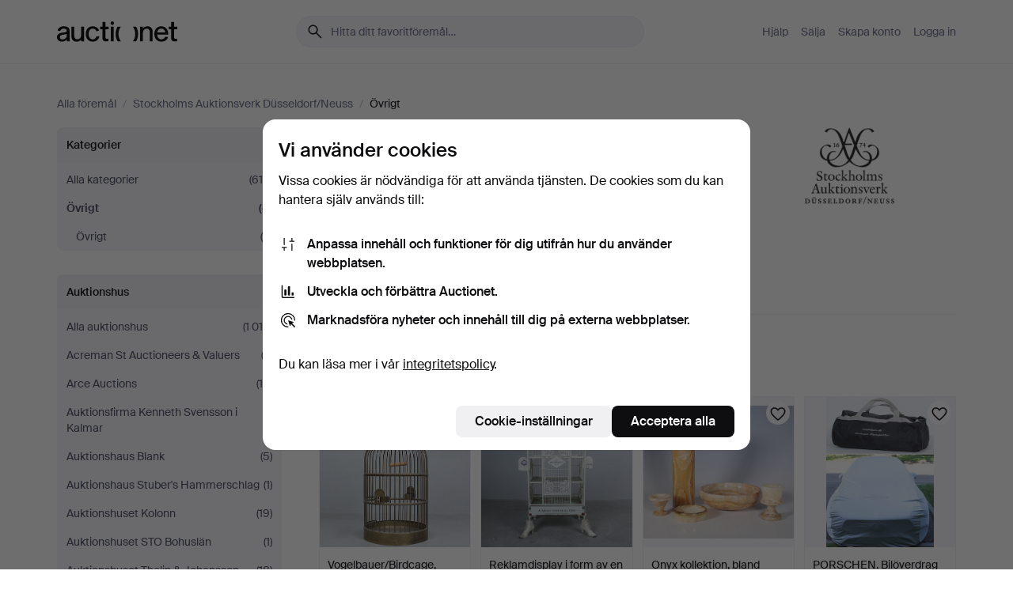

--- FILE ---
content_type: text/html; charset=utf-8
request_url: https://auctionet.com/sv/search/43-ovrigt?company_id=236&order=end_asc_active
body_size: 19522
content:
<!DOCTYPE html><html class="env-production" data-controller="product-analytics" lang="sv"><head><meta charset="utf-8" /><meta content="a2aa7ccf71730c11ebe010b9c72c520626bbc9a8" name="revision" /><meta content="width=device-width, initial-scale=1, viewport-fit=cover" name="viewport" /><meta name="csrf-param" content="authenticity_token" />
<meta name="csrf-token" content="9mmdwxbF9nRasspIDGr3-MAcWLPoF7xPfb3ZlfmzV7Ux_8MORmSu3XmSc71rL5m_cT9J7E7diXI_B9htmamXdA" /><meta content="Auctionet har nätauktioner med inredning, design, konst och vardagsantikviteter. Vi samlar Europas auktionshus. Bjud på auktion idag." name="description" /><meta content="Auctionet" property="og:site_name" /><meta content="https://assets.auctionet.com/apple-touch-icon.png" property="og:image" /><meta name="apple-itunes-app" content="app-id=762437955" /><link href="https://auctionet.com/sv/search/43-ovrigt?company_id=236&amp;order=end_asc_active" rel="canonical" /><link href="https://auctionet.com/sv/search/43-ovrigt?company_id=236&amp;order=end_asc_active" hreflang="sv" rel="alternate" /><link href="https://auctionet.com/en/search/43-ovrigt?company_id=236&amp;order=end_asc_active" hreflang="en" rel="alternate" /><link href="https://auctionet.com/de/search/43-ovrigt?company_id=236&amp;order=end_asc_active" hreflang="de" rel="alternate" /><link href="https://auctionet.com/es/search/43-ovrigt?company_id=236&amp;order=end_asc_active" hreflang="es" rel="alternate" /><link href="https://auctionet.com/fi/search/43-ovrigt?company_id=236&amp;order=end_asc_active" hreflang="fi" rel="alternate" /><link href="https://auctionet.com/da/search/43-ovrigt?company_id=236&amp;order=end_asc_active" hreflang="da" rel="alternate" /><link rel="stylesheet" href="https://assets.auctionet.com/assets/suisse-505d48d553fe8e29260856637e9959b117641ea8cddf6f14a40d304f7b5e6311.css" /><link rel="stylesheet" href="https://assets.auctionet.com/assets/riccione-3d8813f9cb3bdc85f2aeb0e6875e4a33e03ec13275150d2c55b038fe96a12241.css" /><link href="/favicon.ico" rel="shortcut icon" /><link href="/apple-touch-icon.png" rel="apple-touch-icon" /><link href="https://mastodon.social/@auctionet" rel="me" /><title>Övrigt på Stockholms Auktionsverk Düsseldorf/Neuss - Auctionet</title><link rel="stylesheet" href="https://assets.auctionet.com/assets/public_theme_auctionet-a70fa3853668d3d75a70b3cb5bb4a335271e597759f8f2b44847571906d957ae.css" data-turbo-track="reload" /><script>document.documentElement.classList.add("supports-js");</script><script src="https://js.honeybadger.io/v6.11/honeybadger.min.js"></script><script>window.Auctionet = window.Auctionet || {}
Auctionet.turboDrive = true
Auctionet.env = "production"
Auctionet.timeZone = "Eastern Time (US \u0026 Canada)"
Auctionet.onTouchDevice = false

Auctionet.loginPath = "/sv/login"
Auctionet.topicastWebsocketUrl = "wss://topicast.auctionet.com/api/broadcast"
Auctionet.liveBiddingFrontendBaseUrl = "https://live-bidding.auctionet.com"

Auctionet.alert = function(opts) {
  if (Auctionet.env !== "production") {
    console.log("Auctionet.alert called with:")
    console.log(JSON.stringify(opts))
  }
  // NOTE: The apps will display browser alerts and know how to parse this
  //       separator format to display the title and message.
  alert(opts.title + "\n\n" + opts.message);
}
Auctionet.callbacksFromApp = {}
Auctionet.posthogAPIHost = "https://eu.i.posthog.com"
Auctionet.posthogAPIKey = "phc_MSlY1ldl6MfmQLmgw6NrIWiuBiFZUzOw00pfT58klVZ"
Auctionet.googleMapsJSApiKey = "AIzaSyBVrEZjPG5-HQns71ONoSkCLxCYW9U8kuc"</script><script>Auctionet.inAppShell = false
Auctionet.googleTagID = "G-6CPP26E9KE"
Auctionet.googleTagManagerID = "GTM-MZXZSW"
Auctionet.customerioSiteID = "53bb414e6c6ea567c2c2"
Auctionet.pinterestTagID = "2613870643713"
Auctionet.metaPixelID = "2058709570997361"</script><script>// To be used with the meta pixel
Auctionet.facebookEventId = "055c6d52-3788-4fc1-aaba-1af663ed6724"</script><script>if (Auctionet.env === "production" && window.Honeybadger) {
  Honeybadger.configure({
    apiKey: "hbp_PySSEmPVWjRn21au5idiu0oyPDewth0k4dgI",
    environment: "production",
    enableUncaught: false,
    enableUnhandledRejection: false,
    endpoint: "https://eu-api.honeybadger.io",
  });

  Honeybadger.setContext({
    user_id: null,
    tags: "Marketplace",
  });

  Honeybadger.beforeNotify((notice) => {
    if ([
      "In 'f.getEntriesByType(\"navigation\")', 'f.getEntriesByType' is undefined", // https://caniuse.com/mdn-api_performance_getentriesbytype
      "Can't find variable: AbortController", "AbortController is not defined", // https://caniuse.com/mdn-api_abortcontroller_abortcontroller
      "Navigator.sendBeacon: Beacon URL file:///", // Ignore errors in locally saved files.
      "Beacon URL /cdn-cgi/rum? must be either http:// or https://.", // Ignore errors in locally saved files.
    ].some((message) => notice.message.includes(message))) {
      return false;
    }

    if ([
      "AppleBot", "Applebot", "applebot" // https://support.apple.com/en-us/HT204683 can not access translations
    ].some((substring) => navigator.userAgent.includes(substring))) {
      return false;
    }

    if (notice.url.startsWith("file:///")) { // Ignore errors in locally saved files.
      return false;
    }

    // Ignore PaymentIQ third-party JS errors in a specific place.
    if (
      notice.stack.includes('node_modules/paymentiq-cashier-bootstrapper/dist/cashier.js') && [
        "Cannot read properties of null (reading 'attributes')",
        "null is not an object (evaluating 'document.querySelector(\".piq-cashier-wrapper\").attributes')"
      ].some((substring) => notice.message.includes(substring))
    ) {
      return false;
    }
  });
}</script><script data-turbo-track="reload" src="https://assets.auctionet.com/translations-3a1dab6054935a212fe5eb5631af7f3d0d35dad5.js"></script><script src="https://assets.auctionet.com/assets/public-335f8dea32242f8c85ef11bc6dcbbbd490b668a055db41075bf6d890a65ee36a.js" data-turbo-track="reload"></script></head><body><header class="site-header hide-in-print test-site-header" data-controller="toggle"><div class="site-header__main"><div class="width-container"><div class="site-header__inner"><div class="site-header__top"><div class="site-header__logo"><a href="/sv"><span aria-hidden="true" class="svg"><span class="svg__auctionet-logotype"><svg viewBox="0 0 456 78" fill="#000000" xmlns="http://www.w3.org/2000/svg">
  <path d="M216.304 6.73133C216.304 3.01353 213.29 -0.00011102 209.572 -0.00011102C205.854 -0.00011102 202.841 3.01353 202.841 6.73133C202.841 10.4491 205.854 13.4628 209.572 13.4628C213.29 13.4628 216.304 10.4491 216.304 6.73133Z"/>
  <path d="M37.0516 47.0111C35.2582 48.9192 28.6963 49.8629 22.5733 50.6113C16.7536 51.358 10.9889 54.0962 10.9889 60.3194C10.9889 65.6487 14.621 68.4457 20.4686 68.4457C27.7554 68.4457 37.0516 64.3635 37.0516 53.7375V47.0111ZM37.1607 75.705L37.1624 68.2677C33.4194 74.4584 25.0401 76.9627 18.3948 76.9627C8.40173 76.9627 0 70.6337 0 60.3239C0 48.2766 8.85176 43.9012 23.7062 42.4151C34.3223 41.3331 37.0516 39.4714 37.0516 35.959C37.0516 31.0148 33.8459 27.5753 25.3479 27.5753C19.6251 27.5753 13.988 30.3997 11.9617 36.9531L2.11079 34.6694C4.55462 24.6999 13.8234 18.7554 25.766 18.7554C41.9185 18.7554 47.8294 26.4283 47.8294 35.7474V75.705H37.1607Z"/>
  <path d="M91.8616 68.3691C87.6148 74.5419 81.3692 76.9678 74.5353 76.9678C64.4499 76.9678 54.8145 71.0239 54.8145 56.9538V20.0261H65.5923V53.7017C65.5923 64.1856 69.9074 67.9465 77.9106 67.9465C84.9365 67.9465 91.7558 62.0625 91.7558 50.6377V20.0261H102.534V75.7011L91.8655 75.7084L91.8616 68.3691Z"/>
  <path d="M325.493 27.3917C329.74 21.2189 335.985 18.793 342.819 18.793C352.905 18.793 362.54 24.7369 362.54 38.8071V75.7348H351.762V42.0592C351.762 31.5752 347.447 27.8143 339.444 27.8143C332.418 27.8143 325.599 33.6983 325.599 45.1232V75.7348H314.82V20.0597L325.489 20.0524L325.493 27.3917Z"/>
  <path d="M135.413 68.2478C145.37 68.2478 148.69 60.7311 149.882 56.2598L160.775 57.92C158.646 65.7217 151.795 76.9669 135.413 76.9669C119.541 76.9669 109.102 65.382 109.102 47.8637C109.102 30.3438 119.545 18.76 135.422 18.76C151.598 18.76 157.812 29.8121 159.606 34.6275L149.544 37.9479C148.37 34.6919 145.072 27.4779 135.423 27.4779C126.072 27.4779 120.091 35.2248 120.091 47.8637C120.091 60.5033 126.067 68.249 135.413 68.249V68.2478Z"/>
  <path d="M380.2 42.2794H410.404C409.566 34.5516 404.736 27.5118 395.201 27.5118C385.868 27.5118 381.039 34.5516 380.2 42.2794ZM420.972 59.5328C418.431 67.5539 411.671 77.0017 395.303 77.0017C379.641 77.0017 369.106 65.3155 369.106 47.9944C369.106 30.479 379.237 18.7939 395.202 18.7939C411.369 18.7939 422.733 30.5803 421.298 50.4891H379.994C380.31 60.6378 386.071 68.2827 395.303 68.2827C404.939 68.2827 408.694 62.1602 410.089 58.1799L420.972 59.5328Z"/>
  <path d="M214.96 20.0258L214.96 75.7015H204.183V20.0258H214.96Z"/>
  <path d="M450.074 66.0157C451.276 66.0157 453.805 66.0196 455.38 65.9429V75.6997C454.197 75.805 450.17 75.9108 447.432 75.9108C437.614 75.9108 433.032 73.5722 433.032 63.6748V29.6857H423.846V20.0246H433.032V2.21425H443.81V20.0246H455.999L456 29.6857H443.81V60.2274C443.81 65.4324 445.787 66.0146 450.074 66.0146V66.0157Z"/>
  <path d="M189.726 65.9819C190.928 65.9819 193.456 65.9858 195.032 65.9091V75.6659C193.848 75.7712 189.821 75.877 187.084 75.877C177.265 75.877 172.683 73.5384 172.683 63.641V29.6519H163.498V19.9908H172.683V2.18044H183.461V19.9908H195.651L195.651 29.6519H183.461V60.1936C183.461 65.3986 185.438 65.9807 189.726 65.9807V65.9819Z"/>
  <path d="M241.895 75.7351C242.036 75.7351 242.113 75.575 242.025 75.4658C236.321 68.3722 233.146 58.6317 233.146 47.8981C233.146 37.1634 236.322 27.4228 242.025 20.3292C242.113 20.2195 242.037 20.0594 241.897 20.0594H229.661C224.973 28.2249 222.449 37.8429 222.449 47.8981C222.449 57.9527 224.973 67.5701 229.661 75.7351H241.895Z"/>
  <path d="M287.866 75.7351C287.726 75.7351 287.649 75.575 287.737 75.4658C293.441 68.3722 296.616 58.6317 296.616 47.8981C296.616 37.1634 293.44 27.4228 287.736 20.3292C287.648 20.2195 287.725 20.0594 287.865 20.0594H300.1C304.788 28.2249 307.313 37.8429 307.313 47.8981C307.313 57.9527 304.789 67.5701 300.101 75.7351H287.866Z"/>
</svg></span></span><span class="sr-only test-sr-only">Auctionet.com</span></a></div><div class="site-header__search-top"><form class="site-search test-site-search" data-controller="turbo-get-form site-search" data-site-search-drop-template-value="&lt;div class=&quot;site-header__search__dropdown__option js-site-search-drop-option test-active-search-option test-search-dropdown-option-active current&quot; data-event_id=&quot;&quot; data-name=&quot;Pågående&quot; data-value=&quot;active&quot;&gt;Sök bland &lt;strong&gt;pågående&lt;/strong&gt; auktioner&lt;/div&gt;&lt;div class=&quot;site-header__search__dropdown__option js-site-search-drop-option test-search-dropdown-option-ended&quot; data-event_id=&quot;&quot; data-name=&quot;Avslutade&quot; data-value=&quot;ended&quot;&gt;Sök bland &lt;strong&gt;avslutade&lt;/strong&gt; auktioner&lt;/div&gt;" action="/sv/search/43-ovrigt" accept-charset="UTF-8" method="get"><div class="site-search__inner"><input type="hidden" name="event_id" value="" class="test-site-search-hidden-field" data-original-value="" data-site-search-target="eventIdField" /><input type="hidden" name="company_id" value="236" class="test-site-search-hidden-field" data-original-value="236" /><input type="hidden" name="order" value="end_asc_active" class="test-site-search-hidden-field" data-original-value="end_asc_active" /><input type="hidden" name="is" class="test-site-search-hidden-field" data-original-value="" data-site-search-target="isField" /><span aria-hidden="true" class="material-icon material-icon--name-search site-search__icon"><svg xmlns="http://www.w3.org/2000/svg" viewBox="0 0 20 20"><path d="M15.792 16.688 11.083 12q-.687.542-1.489.802t-1.615.26q-2.146 0-3.646-1.479t-1.5-3.625q0-2.125 1.5-3.635 1.5-1.511 3.646-1.511 2.125 0 3.604 1.5t1.479 3.646q0 .854-.25 1.657-.25.802-.791 1.447l4.708 4.73q.188.187.177.448-.01.26-.198.448-.208.208-.468.208-.261 0-.448-.208Zm-7.813-4.959q1.563 0 2.656-1.104 1.094-1.104 1.094-2.667 0-1.583-1.083-2.698-1.084-1.114-2.667-1.114-1.604 0-2.708 1.114-1.104 1.115-1.104 2.698 0 1.584 1.104 2.677 1.104 1.094 2.708 1.094Z"/></svg></span><input autocapitalize="off" class="form__input--search site-search__query test-search-field" name="q" placeholder="Hitta ditt favoritföremål…" type="search" /><div class="site-search__scope-select-and-submit"><button class="site-search__scope-select test-search-dropdown" data-site-search-target="dropTrigger" type="button">Pågående<span aria-hidden="true" class="material-icon material-icon--name-unfold_more"><svg xmlns="http://www.w3.org/2000/svg" viewBox="0 0 20 20"><path d="M6.979 6.792q-.208-.209-.208-.459t.208-.458l2.459-2.458q.124-.125.27-.188.146-.062.292-.062t.292.062q.146.063.27.188l2.459 2.458q.208.208.208.458t-.208.459q-.188.187-.438.187t-.458-.187L10 4.667 7.896 6.771q-.208.208-.469.208-.26 0-.448-.187ZM10 16.875q-.146 0-.292-.063-.146-.062-.27-.187l-2.459-2.458q-.208-.209-.208-.459t.208-.437q.188-.209.438-.209t.458.209L10 15.396l2.104-2.125q.208-.209.469-.209.26 0 .448.209.208.187.208.437t-.208.459l-2.459 2.458q-.124.125-.27.187-.146.063-.292.063Z"/></svg></span></button><button class="button button--small site-search__submit" type="submit"><span class="site-search__submit-text">Sök</span><span aria-hidden="true" class="material-icon material-icon--name-arrow_forward site-search__submit-icon"><svg xmlns="http://www.w3.org/2000/svg" viewBox="0 0 20 20"><path d="M9.542 15.896q-.23-.229-.23-.469 0-.239.209-.469l4.312-4.291H4.312q-.25 0-.458-.198-.208-.198-.208-.469 0-.271.208-.469.208-.198.458-.198h9.521L9.521 5.062q-.209-.229-.209-.479 0-.25.23-.479.229-.208.458-.208t.458.208l5.313 5.334q.146.124.208.27.063.146.063.292t-.063.292q-.062.146-.208.27l-5.313 5.334q-.229.208-.458.208t-.458-.208Z"/></svg></span></button></div></div></form></div><div class="site-header__nav-top"><nav class="site-nav"><ul class="site-nav__list"><li class="site-nav__item"><a class="site-nav__link" href="/sv/help">Hjälp</a></li><li class="site-nav__item"><a class="site-nav__link" href="/sv/sell">Sälja</a></li><li class="site-nav__item"><a class="site-nav__link" href="/sv/signup?go_to=%2Fsv%2Fsearch%2F43-ovrigt%3Fcompany_id%3D236%26order%3Dend_asc_active&amp;signup_company_id=236">Skapa konto</a></li><li class="site-nav__item"><a class="site-nav__link" href="/sv/login?go_to=%2Fsv%2Fsearch%2F43-ovrigt%3Fcompany_id%3D236%26order%3Dend_asc_active">Logga in</a></li></ul></nav></div><div class="site-header__toggle-buttons"><button aria-expanded="false" class="site-header__toggle-menu" data-action="toggle#toggle" data-toggle-id-param="site-header-nav-bottom" data-toggle-target="trigger" id="site-header-toggle-nav-bottom"><span class="site-header__toggle-menu--menu"><span aria-hidden="true" class="material-icon material-icon--name-menu"><svg xmlns="http://www.w3.org/2000/svg" viewBox="0 0 20 20"><path d="M3.375 14.688q-.271 0-.469-.198-.198-.198-.198-.469 0-.25.198-.459.198-.208.469-.208h13.25q.271 0 .469.208.198.209.198.459 0 .271-.198.469-.198.198-.469.198Zm0-4.021q-.271 0-.469-.198-.198-.198-.198-.469 0-.271.198-.469.198-.198.469-.198h13.25q.271 0 .469.198.198.198.198.469 0 .271-.198.469-.198.198-.469.198Zm0-4.021q-.271 0-.469-.208-.198-.209-.198-.459 0-.271.198-.469.198-.198.469-.198h13.25q.271 0 .469.198.198.198.198.469 0 .25-.198.459-.198.208-.469.208Z"/></svg></span></span><span class="site-header__toggle-menu--close"><span aria-hidden="true" class="material-icon material-icon--name-close"><svg xmlns="http://www.w3.org/2000/svg" viewBox="0 0 20 20"><path d="m10 10.938-4.167 4.166q-.187.188-.448.188-.26 0-.468-.209-.209-.208-.209-.468 0-.261.209-.469L9.062 10 4.896 5.833q-.188-.187-.188-.458t.209-.479q.208-.208.468-.208.261 0 .469.208L10 9.062l4.167-4.166q.187-.188.458-.198.271-.01.479.198.208.208.208.469 0 .26-.208.468L10.938 10l4.166 4.167q.188.187.198.448.01.26-.198.468-.208.209-.469.209-.26 0-.468-.209Z"/></svg></span></span></button></div></div><div class="site-header__nav-bottom" data-toggle-hidden="true" data-toggle-target="visibleWhenExpanded" id="site-header-nav-bottom"><nav class="site-nav"><ul class="site-nav__list"><li class="site-nav__item"><a class="site-nav__link" href="/sv/help">Hjälp</a></li><li class="site-nav__item"><a class="site-nav__link" href="/sv/sell">Sälja</a></li><li class="site-nav__item"><a class="site-nav__link" href="/sv/signup?go_to=%2Fsv%2Fsearch%2F43-ovrigt%3Fcompany_id%3D236%26order%3Dend_asc_active&amp;signup_company_id=236">Skapa konto</a></li><li class="site-nav__item"><a class="site-nav__link" href="/sv/login?go_to=%2Fsv%2Fsearch%2F43-ovrigt%3Fcompany_id%3D236%26order%3Dend_asc_active">Logga in</a></li></ul></nav></div><div class="site-header__search-bottom" data-toggle-hidden="false" data-toggle-target="" id="site-header-search-bottom"><form class="site-search test-site-search" data-controller="turbo-get-form site-search" data-site-search-drop-template-value="&lt;div class=&quot;site-header__search__dropdown__option js-site-search-drop-option test-active-search-option test-search-dropdown-option-active current&quot; data-event_id=&quot;&quot; data-name=&quot;Pågående&quot; data-value=&quot;active&quot;&gt;Sök bland &lt;strong&gt;pågående&lt;/strong&gt; auktioner&lt;/div&gt;&lt;div class=&quot;site-header__search__dropdown__option js-site-search-drop-option test-search-dropdown-option-ended&quot; data-event_id=&quot;&quot; data-name=&quot;Avslutade&quot; data-value=&quot;ended&quot;&gt;Sök bland &lt;strong&gt;avslutade&lt;/strong&gt; auktioner&lt;/div&gt;" action="/sv/search/43-ovrigt" accept-charset="UTF-8" method="get"><div class="site-search__inner"><input type="hidden" name="event_id" value="" class="test-site-search-hidden-field" data-original-value="" data-site-search-target="eventIdField" /><input type="hidden" name="company_id" value="236" class="test-site-search-hidden-field" data-original-value="236" /><input type="hidden" name="order" value="end_asc_active" class="test-site-search-hidden-field" data-original-value="end_asc_active" /><input type="hidden" name="is" class="test-site-search-hidden-field" data-original-value="" data-site-search-target="isField" /><span aria-hidden="true" class="material-icon material-icon--name-search site-search__icon"><svg xmlns="http://www.w3.org/2000/svg" viewBox="0 0 20 20"><path d="M15.792 16.688 11.083 12q-.687.542-1.489.802t-1.615.26q-2.146 0-3.646-1.479t-1.5-3.625q0-2.125 1.5-3.635 1.5-1.511 3.646-1.511 2.125 0 3.604 1.5t1.479 3.646q0 .854-.25 1.657-.25.802-.791 1.447l4.708 4.73q.188.187.177.448-.01.26-.198.448-.208.208-.468.208-.261 0-.448-.208Zm-7.813-4.959q1.563 0 2.656-1.104 1.094-1.104 1.094-2.667 0-1.583-1.083-2.698-1.084-1.114-2.667-1.114-1.604 0-2.708 1.114-1.104 1.115-1.104 2.698 0 1.584 1.104 2.677 1.104 1.094 2.708 1.094Z"/></svg></span><input autocapitalize="off" class="form__input--search site-search__query test-search-field" name="q" placeholder="Hitta ditt favoritföremål…" type="search" /><div class="site-search__scope-select-and-submit"><button class="site-search__scope-select test-search-dropdown" data-site-search-target="dropTrigger" type="button">Pågående<span aria-hidden="true" class="material-icon material-icon--name-unfold_more"><svg xmlns="http://www.w3.org/2000/svg" viewBox="0 0 20 20"><path d="M6.979 6.792q-.208-.209-.208-.459t.208-.458l2.459-2.458q.124-.125.27-.188.146-.062.292-.062t.292.062q.146.063.27.188l2.459 2.458q.208.208.208.458t-.208.459q-.188.187-.438.187t-.458-.187L10 4.667 7.896 6.771q-.208.208-.469.208-.26 0-.448-.187ZM10 16.875q-.146 0-.292-.063-.146-.062-.27-.187l-2.459-2.458q-.208-.209-.208-.459t.208-.437q.188-.209.438-.209t.458.209L10 15.396l2.104-2.125q.208-.209.469-.209.26 0 .448.209.208.187.208.437t-.208.459l-2.459 2.458q-.124.125-.27.187-.146.063-.292.063Z"/></svg></span></button><button class="button button--small site-search__submit" type="submit"><span class="site-search__submit-text">Sök</span><span aria-hidden="true" class="material-icon material-icon--name-arrow_forward site-search__submit-icon"><svg xmlns="http://www.w3.org/2000/svg" viewBox="0 0 20 20"><path d="M9.542 15.896q-.23-.229-.23-.469 0-.239.209-.469l4.312-4.291H4.312q-.25 0-.458-.198-.208-.198-.208-.469 0-.271.208-.469.208-.198.458-.198h9.521L9.521 5.062q-.209-.229-.209-.479 0-.25.23-.479.229-.208.458-.208t.458.208l5.313 5.334q.146.124.208.27.063.146.063.292t-.063.292q-.062.146-.208.27l-5.313 5.334q-.229.208-.458.208t-.458-.208Z"/></svg></span></button></div></div></form></div></div></div></div></header><div class="site-content"><div class="width-container"><noscript><div class="message message--centered message--outside-content-box message--alert test-message-alert "><span aria-hidden="true" class="material-icon material-icon--name-warning material-icon--yellow vertical-align-middle "><svg xmlns="http://www.w3.org/2000/svg" viewBox="0 0 20 20"><path d="M10.021 10.458Zm-7.083 6.625q-.459 0-.698-.395-.24-.396-.011-.792L9.312 3.688q.25-.396.688-.396.438 0 .688.396l7.083 12.208q.229.396-.011.792-.239.395-.698.395Zm7.083-8.562q-.271 0-.469.198-.198.198-.198.469v2.75q0 .25.198.458.198.208.469.208.271 0 .469-.208.198-.208.198-.458v-2.75q0-.271-.198-.469-.198-.198-.469-.198Zm0 6.312q.291 0 .5-.208.208-.208.208-.5 0-.292-.208-.5-.209-.208-.5-.208-.292 0-.5.208-.209.208-.209.5 0 .292.209.5.208.208.5.208Zm-6.167.917h12.292L10 5.167Z"/></svg></span> Hej! Din webbläsare verkar ha JavaScript avstängt. JavaScript behövs för att sajten ska fungera bra.</div></noscript><ul class="breadcrumbs hide-in-print test-breadcrumbs breadcrumbs--unimportant" itemscope="" itemtype="http://schema.org/BreadcrumbList"><li itemprop="itemListElement" itemscope="itemscope" itemtype="http://schema.org/ListItem"><a itemprop="item" href="/sv/search"><span itemprop="name">Alla föremål</span></a><meta content="1" itemprop="position" /></li><li><span class="divider"> / </span></li><li itemprop="itemListElement" itemscope="itemscope" itemtype="http://schema.org/ListItem"><a itemprop="item" href="/sv/search?company_id=236"><span itemprop="name">Stockholms Auktionsverk Düsseldorf/Neuss</span></a><meta content="2" itemprop="position" /></li><li><span class="divider"> / </span></li><li class="active" itemprop="itemListElement" itemscope="itemscope" itemtype="http://schema.org/ListItem"><span><span itemprop="name">Övrigt</span></span><meta content="3" itemprop="position" /></li></ul><div class="site-content__inner site-content__inner--marginless-on-small-displays"><h1 class="sr-only">Övrigt på Stockholms Auktionsverk Düsseldorf/Neuss</h1><script>(function() {
  var path = "/sv/my/saved_searches?category_id=43-ovrigt\u0026company_id=236\u0026order=end_asc_active\u0026toggle=true"
  var addErrorMessage = "Kunde inte spara sökningen. Försök igen."
  var removeErrorMessage = "Kunde inte ta bort sparad sökning. Försök igen."

  Auctionet.callbacksFromApp.saveSearch = function() {
    if (!Auctionet.isBuyerLoggedIn) {
      Auctionet.postMessageToApp({ action: "undoTogglingSaveSearch" });
      Auctionet.showLoginThatPerformsAction("save");
      return;
    }

    $.ajax({ url: path, method: "post", error: function() {
      Auctionet.postMessageToApp({ action: "errorTogglingSaveSearch", params: { message: addErrorMessage } });
    }});
  };

  Auctionet.callbacksFromApp.unsaveSearch = function() {
    $.ajax({ url: path, method: "delete", error: function() {
      Auctionet.postMessageToApp({ action: "errorTogglingSaveSearch", params: { message: removeErrorMessage } });
    }});

    // If you go from the list of saved searches to a saved search, then un-save it and then go back, that list should update.
    Turbo.clearCache();
  };
})();</script><div data-controller="toggle-class" data-toggle-class-toggle-class-value="search-page__filters--visible-on-small-displays"><a class="search-page__filter-toggle site-content__inner--marginless-on-small-displays__padded-away-from-margin" data-action="toggle-class#toggle" href="#"><span aria-hidden="true" class="material-icon material-icon--name-filter_alt vertical-align-middle"><svg xmlns="http://www.w3.org/2000/svg" viewBox="0 0 20 20"><path d="M11.25 10.688v4.833q0 .312-.208.521-.209.208-.521.208H9.479q-.312 0-.521-.208-.208-.209-.208-.521v-4.833L4.083 4.771q-.229-.333-.062-.677.167-.344.562-.344h10.834q.395 0 .562.344.167.344-.062.677ZM10 10.125l3.958-5.042H6.042Zm0 0Z"/></svg></span> <span class="hide-in-apps">Filtrera</span><span class="only-show-in-apps">Filtrera och sortera</span></a><div class="menu-box-container"><div class="menu-box-container__filters search-page__filters test-facets" data-toggle-class-target="target"><nav class="menu-box" data-controller="toggle-class" data-toggle-class-target="target" data-toggle-class-toggle-class-value="is-expanded"><h2 class="menu-box__header" data-action="click-&gt;toggle-class#toggle">Kategorier<span aria-hidden="true" class="material-icon material-icon--name-expand_more box-toggle"><svg xmlns="http://www.w3.org/2000/svg" viewBox="0 0 20 20"><path d="M10 12.208q-.146 0-.292-.052t-.27-.198L5.75 8.292q-.188-.209-.177-.49.01-.281.198-.469.229-.208.479-.198.25.011.458.198L10 10.646l3.312-3.292q.188-.208.438-.208t.479.208q.209.208.209.479t-.209.459l-3.667 3.666q-.124.146-.27.198-.146.052-.292.052Z"/></svg></span></h2><ul class="menu-box__items"><li class="menu-box__item menu-box__item--all"><a class="menu-box__link" href="/sv/search?company_id=236&amp;order=end_asc_active"><span class="menu-box__link__text">Alla kategorier</span> <span class="menu-box__link__count">(615)</span></a></li><li class="menu-box__item is-active"><a class="menu-box__link" href="/sv/search/43-ovrigt?company_id=236&amp;order=end_asc_active"><span class="menu-box__link__text">Övrigt</span> <span class="menu-box__link__count">(4)</span></a><ul class="menu-box__children"><li class="menu-box__item"><a class="menu-box__link" href="/sv/search/47-ovrigt?company_id=236&amp;order=end_asc_active"><span class="menu-box__link__text">Övrigt</span> <span class="menu-box__link__count">(4)</span></a></li></ul></li></ul></nav><nav class="menu-box test-search-companies-box" data-controller="toggle-class" data-toggle-class-target="target" data-toggle-class-toggle-class-value="is-expanded"><h2 class="menu-box__header" data-action="click-&gt;toggle-class#toggle">Auktionshus<span aria-hidden="true" class="material-icon material-icon--name-expand_more box-toggle"><svg xmlns="http://www.w3.org/2000/svg" viewBox="0 0 20 20"><path d="M10 12.208q-.146 0-.292-.052t-.27-.198L5.75 8.292q-.188-.209-.177-.49.01-.281.198-.469.229-.208.479-.198.25.011.458.198L10 10.646l3.312-3.292q.188-.208.438-.208t.479.208q.209.208.209.479t-.209.459l-3.667 3.666q-.124.146-.27.198-.146.052-.292.052Z"/></svg></span></h2><ul class="menu-box__items"><li class="menu-box__item menu-box__item--all"><a class="menu-box__link" href="/sv/search/43-ovrigt?order=end_asc_active"><span class="menu-box__link__text">Alla auktionshus</span> <span class="menu-box__link__count">(1 014)</span></a></li><li class="menu-box__item"><a class="menu-box__link" href="/sv/search/43-ovrigt?company_id=414&amp;order=end_asc_active"><span class="menu-box__link__text">Acreman St Auctioneers &amp; Valuers</span> <span class="menu-box__link__count">(3)</span></a></li><li class="menu-box__item"><a class="menu-box__link" href="/sv/search/43-ovrigt?company_id=491&amp;order=end_asc_active"><span class="menu-box__link__text">Arce Auctions</span> <span class="menu-box__link__count">(16)</span></a></li><li class="menu-box__item"><a class="menu-box__link" href="/sv/search/43-ovrigt?company_id=398&amp;order=end_asc_active"><span class="menu-box__link__text">Auktionsfirma Kenneth Svensson i Kalmar</span> <span class="menu-box__link__count">(1)</span></a></li><li class="menu-box__item"><a class="menu-box__link" href="/sv/search/43-ovrigt?company_id=90&amp;order=end_asc_active"><span class="menu-box__link__text">Auktionshaus Blank</span> <span class="menu-box__link__count">(5)</span></a></li><li class="menu-box__item"><a class="menu-box__link" href="/sv/search/43-ovrigt?company_id=408&amp;order=end_asc_active"><span class="menu-box__link__text">Auktionshaus Stuber&#39;s Hammerschlag</span> <span class="menu-box__link__count">(1)</span></a></li><li class="menu-box__item"><a class="menu-box__link" href="/sv/search/43-ovrigt?company_id=1&amp;order=end_asc_active"><span class="menu-box__link__text">Auktionshuset Kolonn</span> <span class="menu-box__link__count">(19)</span></a></li><li class="menu-box__item"><a class="menu-box__link" href="/sv/search/43-ovrigt?company_id=407&amp;order=end_asc_active"><span class="menu-box__link__text">Auktionshuset STO Bohuslän</span> <span class="menu-box__link__count">(1)</span></a></li><li class="menu-box__item"><a class="menu-box__link" href="/sv/search/43-ovrigt?company_id=46&amp;order=end_asc_active"><span class="menu-box__link__text">Auktionshuset Thelin &amp; Johansson</span> <span class="menu-box__link__count">(18)</span></a></li><li class="menu-box__item"><a class="menu-box__link" href="/sv/search/43-ovrigt?company_id=411&amp;order=end_asc_active"><span class="menu-box__link__text">Auktionshuset Thörner &amp; Ek</span> <span class="menu-box__link__count">(8)</span></a></li><li class="menu-box__item"><a class="menu-box__link" href="/sv/search/43-ovrigt?company_id=487&amp;order=end_asc_active"><span class="menu-box__link__text">Auktionskammaren Sydost Kalmar</span> <span class="menu-box__link__count">(3)</span></a></li><li class="menu-box__item"><a class="menu-box__link" href="/sv/search/43-ovrigt?company_id=324&amp;order=end_asc_active"><span class="menu-box__link__text">Auktionsmagasinet Vänersborg</span> <span class="menu-box__link__count">(26)</span></a></li><li class="menu-box__item"><a class="menu-box__link" href="/sv/search/43-ovrigt?company_id=6&amp;order=end_asc_active"><span class="menu-box__link__text">Auktionsverket Engelholm</span> <span class="menu-box__link__count">(2)</span></a></li><li class="menu-box__item"><a class="menu-box__link" href="/sv/search/43-ovrigt?company_id=223&amp;order=end_asc_active"><span class="menu-box__link__text">Balclis</span> <span class="menu-box__link__count">(10)</span></a></li><li class="menu-box__item"><a class="menu-box__link" href="/sv/search/43-ovrigt?company_id=248&amp;order=end_asc_active"><span class="menu-box__link__text">Barcelona Auctions</span> <span class="menu-box__link__count">(17)</span></a></li><li class="menu-box__item"><a class="menu-box__link" href="/sv/search/43-ovrigt?company_id=566&amp;order=end_asc_active"><span class="menu-box__link__text">Bidstrup Auktioner</span> <span class="menu-box__link__count">(4)</span></a></li><li class="menu-box__item"><a class="menu-box__link" href="/sv/search/43-ovrigt?company_id=365&amp;order=end_asc_active"><span class="menu-box__link__text">Bishop &amp; Miller</span> <span class="menu-box__link__count">(21)</span></a></li><li class="menu-box__item"><a class="menu-box__link" href="/sv/search/43-ovrigt?company_id=323&amp;order=end_asc_active"><span class="menu-box__link__text">Björnssons Auktionskammare</span> <span class="menu-box__link__count">(9)</span></a></li><li class="menu-box__item"><a class="menu-box__link" href="/sv/search/43-ovrigt?company_id=325&amp;order=end_asc_active"><span class="menu-box__link__text">Borås Auktionshall</span> <span class="menu-box__link__count">(3)</span></a></li><li class="menu-box__item"><a class="menu-box__link" href="/sv/search/43-ovrigt?company_id=320&amp;order=end_asc_active"><span class="menu-box__link__text">Chalkwell Auctions</span> <span class="menu-box__link__count">(39)</span></a></li><li class="menu-box__item"><a class="menu-box__link" href="/sv/search/43-ovrigt?company_id=112&amp;order=end_asc_active"><span class="menu-box__link__text">Crafoord Auktioner Lund</span> <span class="menu-box__link__count">(5)</span></a></li><li class="menu-box__item"><a class="menu-box__link" href="/sv/search/43-ovrigt?company_id=283&amp;order=end_asc_active"><span class="menu-box__link__text">Crafoord Auktioner Malmö</span> <span class="menu-box__link__count">(3)</span></a></li><li class="menu-box__item"><a class="menu-box__link" href="/sv/search/43-ovrigt?company_id=232&amp;order=end_asc_active"><span class="menu-box__link__text">Crafoord Auktioner Stockholm</span> <span class="menu-box__link__count">(10)</span></a></li><li class="menu-box__item"><a class="menu-box__link" href="/sv/search/43-ovrigt?company_id=189&amp;order=end_asc_active"><span class="menu-box__link__text">Ekenbergs</span> <span class="menu-box__link__count">(11)</span></a></li><li class="menu-box__item"><a class="menu-box__link" href="/sv/search/43-ovrigt?company_id=405&amp;order=end_asc_active"><span class="menu-box__link__text">Formstad Auktioner</span> <span class="menu-box__link__count">(22)</span></a></li><li class="menu-box__item"><a class="menu-box__link" href="/sv/search/43-ovrigt?company_id=4&amp;order=end_asc_active"><span class="menu-box__link__text">Garpenhus Auktioner</span> <span class="menu-box__link__count">(3)</span></a></li><li class="menu-box__item"><a class="menu-box__link" href="/sv/search/43-ovrigt?company_id=447&amp;order=end_asc_active"><span class="menu-box__link__text">Gomér &amp; Andersson Jönköping</span> <span class="menu-box__link__count">(26)</span></a></li><li class="menu-box__item"><a class="menu-box__link" href="/sv/search/43-ovrigt?company_id=9&amp;order=end_asc_active"><span class="menu-box__link__text">Gomér &amp; Andersson Linköping</span> <span class="menu-box__link__count">(20)</span></a></li><li class="menu-box__item"><a class="menu-box__link" href="/sv/search/43-ovrigt?company_id=95&amp;order=end_asc_active"><span class="menu-box__link__text">Gomér &amp; Andersson Norrköping</span> <span class="menu-box__link__count">(9)</span></a></li><li class="menu-box__item"><a class="menu-box__link" href="/sv/search/43-ovrigt?company_id=234&amp;order=end_asc_active"><span class="menu-box__link__text">Gomér &amp; Andersson Nyköping</span> <span class="menu-box__link__count">(8)</span></a></li><li class="menu-box__item"><a class="menu-box__link" href="/sv/search/43-ovrigt?company_id=10&amp;order=end_asc_active"><span class="menu-box__link__text">Göteborgs Auktionsverk</span> <span class="menu-box__link__count">(3)</span></a></li><li class="menu-box__item"><a class="menu-box__link" href="/sv/search/43-ovrigt?company_id=231&amp;order=end_asc_active"><span class="menu-box__link__text">Halmstads Auktionskammare</span> <span class="menu-box__link__count">(58)</span></a></li><li class="menu-box__item"><a class="menu-box__link" href="/sv/search/43-ovrigt?company_id=326&amp;order=end_asc_active"><span class="menu-box__link__text">Handelslagret Auktionsservice</span> <span class="menu-box__link__count">(60)</span></a></li><li class="menu-box__item"><a class="menu-box__link" href="/sv/search/43-ovrigt?company_id=11&amp;order=end_asc_active"><span class="menu-box__link__text">Helsingborgs Auktionskammare</span> <span class="menu-box__link__count">(42)</span></a></li><li class="menu-box__item"><a class="menu-box__link" href="/sv/search/43-ovrigt?company_id=227&amp;order=end_asc_active"><span class="menu-box__link__text">Hälsinglands Auktionsverk</span> <span class="menu-box__link__count">(10)</span></a></li><li class="menu-box__item"><a class="menu-box__link" href="/sv/search/43-ovrigt?company_id=152&amp;order=end_asc_active"><span class="menu-box__link__text">Höganäs Auktionsverk</span> <span class="menu-box__link__count">(24)</span></a></li><li class="menu-box__item"><a class="menu-box__link" href="/sv/search/43-ovrigt?company_id=224&amp;order=end_asc_active"><span class="menu-box__link__text">Höörs Auktionshall</span> <span class="menu-box__link__count">(7)</span></a></li><li class="menu-box__item"><a class="menu-box__link" href="/sv/search/43-ovrigt?company_id=49&amp;order=end_asc_active"><span class="menu-box__link__text">Kalmar Auktionsverk</span> <span class="menu-box__link__count">(67)</span></a></li><li class="menu-box__item"><a class="menu-box__link" href="/sv/search/43-ovrigt?company_id=243&amp;order=end_asc_active"><span class="menu-box__link__text">Karlstad Hammarö Auktionsverk</span> <span class="menu-box__link__count">(32)</span></a></li><li class="menu-box__item"><a class="menu-box__link" href="/sv/search/43-ovrigt?company_id=222&amp;order=end_asc_active"><span class="menu-box__link__text">Kunst- und Auktionshaus Kleinhenz</span> <span class="menu-box__link__count">(5)</span></a></li><li class="menu-box__item"><a class="menu-box__link" href="/sv/search/43-ovrigt?company_id=225&amp;order=end_asc_active"><span class="menu-box__link__text">Laholms Auktionskammare</span> <span class="menu-box__link__count">(10)</span></a></li><li class="menu-box__item"><a class="menu-box__link" href="/sv/search/43-ovrigt?company_id=319&amp;order=end_asc_active"><span class="menu-box__link__text">Lawrences Auctioneers</span> <span class="menu-box__link__count">(86)</span></a></li><li class="menu-box__item"><a class="menu-box__link" href="/sv/search/43-ovrigt?company_id=322&amp;order=end_asc_active"><span class="menu-box__link__text">Limhamns Auktionsbyrå</span> <span class="menu-box__link__count">(26)</span></a></li><li class="menu-box__item"><a class="menu-box__link" href="/sv/search/43-ovrigt?company_id=490&amp;order=end_asc_active"><span class="menu-box__link__text">Lots Road Auctions</span> <span class="menu-box__link__count">(71)</span></a></li><li class="menu-box__item"><a class="menu-box__link" href="/sv/search/43-ovrigt?company_id=524&amp;order=end_asc_active"><span class="menu-box__link__text">Markus Auktioner</span> <span class="menu-box__link__count">(19)</span></a></li><li class="menu-box__item"><a class="menu-box__link" href="/sv/search/43-ovrigt?company_id=187&amp;order=end_asc_active"><span class="menu-box__link__text">Norrlands Auktionsverk</span> <span class="menu-box__link__count">(9)</span></a></li><li class="menu-box__item"><a class="menu-box__link" href="/sv/search/43-ovrigt?company_id=404&amp;order=end_asc_active"><span class="menu-box__link__text">Palsgaard Kunstauktioner</span> <span class="menu-box__link__count">(4)</span></a></li><li class="menu-box__item"><a class="menu-box__link" href="/sv/search/43-ovrigt?company_id=81&amp;order=end_asc_active"><span class="menu-box__link__text">RA Auktionsverket Norrköping</span> <span class="menu-box__link__count">(9)</span></a></li><li class="menu-box__item"><a class="menu-box__link" href="/sv/search/43-ovrigt?company_id=321&amp;order=end_asc_active"><span class="menu-box__link__text">Roslagens Auktionsverk</span> <span class="menu-box__link__count">(28)</span></a></li><li class="menu-box__item"><a class="menu-box__link" href="/sv/search/43-ovrigt?company_id=100&amp;order=end_asc_active"><span class="menu-box__link__text">Rumsey’s Auctioneers</span> <span class="menu-box__link__count">(1)</span></a></li><li class="menu-box__item"><a class="menu-box__link" href="/sv/search/43-ovrigt?company_id=410&amp;order=end_asc_active"><span class="menu-box__link__text">Sajab Vintage</span> <span class="menu-box__link__count">(5)</span></a></li><li class="menu-box__item"><a class="menu-box__link" href="/sv/search/43-ovrigt?company_id=412&amp;order=end_asc_active"><span class="menu-box__link__text">Skånes Auktionsverk</span> <span class="menu-box__link__count">(1)</span></a></li><li class="menu-box__item"><a class="menu-box__link" href="/sv/search/43-ovrigt?company_id=48&amp;order=end_asc_active"><span class="menu-box__link__text">Stadsauktion Sundsvall</span> <span class="menu-box__link__count">(18)</span></a></li><li class="menu-box__item is-active"><a class="menu-box__link" href="/sv/search/43-ovrigt?company_id=236&amp;order=end_asc_active"><span class="menu-box__link__text">Stockholms Auktionsverk Düsseldorf/Neuss</span> <span class="menu-box__link__count">(4)</span></a></li><li class="menu-box__item"><a class="menu-box__link" href="/sv/search/43-ovrigt?company_id=238&amp;order=end_asc_active"><span class="menu-box__link__text">Stockholms Auktionsverk Fine Art</span> <span class="menu-box__link__count">(1)</span></a></li><li class="menu-box__item"><a class="menu-box__link" href="/sv/search/43-ovrigt?company_id=244&amp;order=end_asc_active"><span class="menu-box__link__text">Stockholms Auktionsverk Hamburg</span> <span class="menu-box__link__count">(6)</span></a></li><li class="menu-box__item"><a class="menu-box__link" href="/sv/search/43-ovrigt?company_id=241&amp;order=end_asc_active"><span class="menu-box__link__text">Stockholms Auktionsverk Helsingborg</span> <span class="menu-box__link__count">(17)</span></a></li><li class="menu-box__item"><a class="menu-box__link" href="/sv/search/43-ovrigt?company_id=237&amp;order=end_asc_active"><span class="menu-box__link__text">Stockholms Auktionsverk Köln</span> <span class="menu-box__link__count">(1)</span></a></li><li class="menu-box__item"><a class="menu-box__link" href="/sv/search/43-ovrigt?company_id=239&amp;order=end_asc_active"><span class="menu-box__link__text">Stockholms Auktionsverk Magasin 5</span> <span class="menu-box__link__count">(9)</span></a></li><li class="menu-box__item"><a class="menu-box__link" href="/sv/search/43-ovrigt?company_id=240&amp;order=end_asc_active"><span class="menu-box__link__text">Stockholms Auktionsverk Sickla</span> <span class="menu-box__link__count">(8)</span></a></li><li class="menu-box__item"><a class="menu-box__link" href="/sv/search/43-ovrigt?company_id=99&amp;order=end_asc_active"><span class="menu-box__link__text">Södermanlands Auktionsverk</span> <span class="menu-box__link__count">(30)</span></a></li><li class="menu-box__item"><a class="menu-box__link" href="/sv/search/43-ovrigt?company_id=450&amp;order=end_asc_active"><span class="menu-box__link__text">TOKA Auktionshus</span> <span class="menu-box__link__count">(5)</span></a></li><li class="menu-box__item"><a class="menu-box__link" href="/sv/search/43-ovrigt?company_id=567&amp;order=end_asc_active"><span class="menu-box__link__text">Uppsala Auktionskammare</span> <span class="menu-box__link__count">(3)</span></a></li><li class="menu-box__item"><a class="menu-box__link" href="/sv/search/43-ovrigt?company_id=72&amp;order=end_asc_active"><span class="menu-box__link__text">Växjö Auktionskammare</span> <span class="menu-box__link__count">(2)</span></a></li><li class="menu-box__item"><a class="menu-box__link" href="/sv/search/43-ovrigt?company_id=527&amp;order=end_asc_active"><span class="menu-box__link__text">Wedevågs Auktionshus</span> <span class="menu-box__link__count">(2)</span></a></li><li class="menu-box__item"><a class="menu-box__link" href="/sv/search/43-ovrigt?company_id=562&amp;order=end_asc_active"><span class="menu-box__link__text">Young&#39;s Auctions</span> <span class="menu-box__link__count">(2)</span></a></li><li class="menu-box__item"><a class="menu-box__link" href="/sv/search/43-ovrigt?company_id=413&amp;order=end_asc_active"><span class="menu-box__link__text">Örebro Stadsauktioner</span> <span class="menu-box__link__count">(6)</span></a></li></ul></nav><div class="only-show-in-apps"><form class="search-page__sort-container form form--no-margin" data-controller="turbo-get-form" action="/sv/search/43-ovrigt" accept-charset="UTF-8" method="get"><input type="hidden" name="company_id" value="236" /><label class="search-page__sort-and-pagination__sort-label search-page__sort-container__label" for="order">Sortera</label> <select name="order" id="order" class="search-page__sort-container__select" data-controller="auto-submit-on-change"><option value="bids_count_asc">Minst antal bud</option>
<option value="bids_count_desc">Störst antal bud</option>
<option value="bid_asc">Lägst bud</option>
<option value="bid_desc">Högst bud</option>
<option value="bid_on">Senast bjudet på</option>
<option selected="selected" value="end_asc_active">Kortast tid kvar</option>
<option value="estimate_asc">Lägst värdering</option>
<option value="estimate_desc">Högst värdering</option>
<option value="recent">Senast inkommet</option></select></form></div></div><div class="menu-box-container__main"><div class="search-page__default-header"><div class="header-and-logo hide-in-apps site-content__inner--marginless-on-small-displays__padded-away-from-margin"><div class="header-and-logo__header"><div class="header-and-logo__heading linebreak-words test-search-header-text">Övrigt på Stockholms Auktionsverk Düsseldorf/Neuss</div></div><div class="header-and-logo__logo"><a href="/sv/savneu"><img alt="Stockholms Auktionsverk Düsseldorf/Neuss" src="https://images.auctionet.com/uploads/mini_auction_company_af38cda99f.png" /></a></div></div><p class="site-content__inner--marginless-on-small-displays__padded-away-from-margin"><a data-is-saved-class="button--secondary is-saved" data-signup-action="save" title="Vi mejlar dig när nya föremål publiceras." class="button button--small save-search-toggle js-save-search-toggle-link js-tooltip-below" data-remote="true" rel="nofollow" data-method="post" href="/sv/my/saved_searches?category_id=43-ovrigt&amp;company_id=236&amp;order=end_asc_active&amp;toggle=true"><span aria-hidden="true" class="material-icon material-icon--name-bookmark button__icon"><svg xmlns="http://www.w3.org/2000/svg" viewBox="0 0 20 20"><path d="M5.917 14.812 10 13.083l4.083 1.729V4.5q0-.083-.083-.167-.083-.083-.167-.083H6.167q-.084 0-.167.083-.083.084-.083.167Zm-.209 1.584q-.396.187-.76-.052-.365-.24-.365-.677V4.5q0-.667.459-1.125.458-.458 1.125-.458h7.666q.667 0 1.125.458.459.458.459 1.125v11.167q0 .437-.365.677-.364.239-.76.052L10 14.521ZM5.917 4.25h8.166H10Z"/></svg></span><span class="save-search-toggle__saved">Avbevaka sökning</span><span class="save-search-toggle__unsaved">Bevaka sökning</span></a></p></div><div class="tabs tabs--big"><ul class="tabs__list"><li class="tabs__list__tab tabs__list__tab--active"><a href="/sv/search/43-ovrigt?company_id=236&amp;order=end_asc_active">Pågående auktioner <span class="tabs__show-on-small-displays">(4)</span><div class="tabs__list__tab__subtext tabs__hide-on-small-displays">4 föremål</div></a></li><li class="tabs__list__tab"><a class="test-ended-auctions-link" href="/sv/search/43-ovrigt?company_id=236&amp;is=ended&amp;order=end_asc_active">Slutpriser <div class="tabs__list__tab__subtext tabs__hide-on-small-displays">Vårt arkiv med över 4 110 000 föremål</div></a></li></ul></div><h2 class="sr-only">Pågående auktioner</h2><div id="results"><div class="test-search-results"><div class="search-page__sort-and-pagination hide-in-apps"><div class="search-page__sort-and-pagination__sort test-search-sort"><form class="search-page__sort-container form form--no-margin" data-controller="turbo-get-form" action="/sv/search/43-ovrigt" accept-charset="UTF-8" method="get"><input type="hidden" name="company_id" value="236" /><label class="search-page__sort-and-pagination__sort-label search-page__sort-container__label" for="order">Sortera</label> <select name="order" id="order" class="search-page__sort-container__select" data-controller="auto-submit-on-change"><option value="bids_count_asc">Minst antal bud</option>
<option value="bids_count_desc">Störst antal bud</option>
<option value="bid_asc">Lägst bud</option>
<option value="bid_desc">Högst bud</option>
<option value="bid_on">Senast bjudet på</option>
<option selected="selected" value="end_asc_active">Kortast tid kvar</option>
<option value="estimate_asc">Lägst värdering</option>
<option value="estimate_desc">Högst värdering</option>
<option value="recent">Senast inkommet</option></select></form></div></div><div data-react-class="ErrorBoundary" data-react-props="{&quot;items&quot;:[{&quot;id&quot;:4821166,&quot;shortTitle&quot;:&quot;Vogelbauer/Birdcage, tidigt 1900-tal.&quot;,&quot;longTitle&quot;:&quot;4821166. Vogelbauer/Birdcage, tidigt 1900-tal.&quot;,&quot;highlighted&quot;:false,&quot;catalogNumber&quot;:null,&quot;eventTitle&quot;:null,&quot;auctionId&quot;:8645226,&quot;estimate&quot;:250,&quot;currency&quot;:&quot;EUR&quot;,&quot;showAuctionEndTime&quot;:true,&quot;auctionEndsAtTitle&quot;:&quot;lördag 31 januari 2026 kl. 14:46&quot;,&quot;auctionEndTime&quot;:&quot;\u003cspan class=&#39;ending-soon&#39;\u003e17 min\u003c/span\u003e&quot;,&quot;auctionIsEnded&quot;:false,&quot;url&quot;:&quot;/sv/4821166-vogelbauer-birdcage-tidigt-1900-tal&quot;,&quot;mainImageUrl&quot;:&quot;https://images.auctionet.com/thumbs/medium_item_4821166_33d2d7a9f1.jpg&quot;,&quot;imageUrls&quot;:[&quot;https://images.auctionet.com/thumbs/medium_item_4821166_33d2d7a9f1.jpg&quot;,&quot;https://images.auctionet.com/thumbs/medium_item_4821166_29259be0bf.jpg&quot;,&quot;https://images.auctionet.com/thumbs/medium_item_4821166_d23cd86b45.jpg&quot;,&quot;https://images.auctionet.com/thumbs/medium_item_4821166_7042af653f.jpg&quot;,&quot;https://images.auctionet.com/thumbs/medium_item_4821166_6bb1cc27cf.jpg&quot;,&quot;https://images.auctionet.com/thumbs/medium_item_4821166_3ae315a2d6.jpg&quot;,&quot;https://images.auctionet.com/thumbs/medium_item_4821166_f5881570d2.jpg&quot;,&quot;https://images.auctionet.com/thumbs/medium_item_4821166_8d46307a0c.jpg&quot;,&quot;https://images.auctionet.com/thumbs/medium_item_4821166_36d6b4aba8.jpg&quot;],&quot;amountLabel&quot;:&quot;1 bud&quot;,&quot;amountValue&quot;:&quot;51 EUR&quot;,&quot;amountTitle&quot;:&quot;Värdering: 250 EUR&quot;,&quot;hasMetReserve&quot;:false,&quot;canBeFollowed&quot;:true,&quot;isFollowing&quot;:false},{&quot;id&quot;:4821183,&quot;shortTitle&quot;:&quot;Reklamdisplay i form av en fågelbur från H…&quot;,&quot;longTitle&quot;:&quot;4821183. Reklamdisplay i form av en fågelbur från Hendrick&#39;s Gin.&quot;,&quot;highlighted&quot;:false,&quot;catalogNumber&quot;:null,&quot;eventTitle&quot;:null,&quot;auctionId&quot;:8645302,&quot;estimate&quot;:250,&quot;currency&quot;:&quot;EUR&quot;,&quot;showAuctionEndTime&quot;:true,&quot;auctionEndsAtTitle&quot;:&quot;söndag 1 februari 2026 kl. 14:28&quot;,&quot;auctionEndTime&quot;:&quot;1 dag&quot;,&quot;auctionIsEnded&quot;:false,&quot;url&quot;:&quot;/sv/4821183-reklamdisplay-i-form-av-en-fagelbur-fran-hendrick-s-gin&quot;,&quot;mainImageUrl&quot;:&quot;https://images.auctionet.com/thumbs/medium_item_4821183_0c0439fc3b.jpg&quot;,&quot;imageUrls&quot;:[&quot;https://images.auctionet.com/thumbs/medium_item_4821183_0c0439fc3b.jpg&quot;,&quot;https://images.auctionet.com/thumbs/medium_item_4821183_4759e06782.jpg&quot;,&quot;https://images.auctionet.com/thumbs/medium_item_4821183_926323a714.jpg&quot;,&quot;https://images.auctionet.com/thumbs/medium_item_4821183_69775833b8.jpg&quot;,&quot;https://images.auctionet.com/thumbs/medium_item_4821183_db6211f78d.jpg&quot;,&quot;https://images.auctionet.com/thumbs/medium_item_4821183_58c017f369.jpg&quot;,&quot;https://images.auctionet.com/thumbs/medium_item_4821183_94ed9bdae5.jpg&quot;,&quot;https://images.auctionet.com/thumbs/medium_item_4821183_139f57036d.jpg&quot;,&quot;https://images.auctionet.com/thumbs/medium_item_4821183_6db309c61c.jpg&quot;,&quot;https://images.auctionet.com/thumbs/medium_item_4821183_5373178893.jpg&quot;,&quot;https://images.auctionet.com/thumbs/medium_item_4821183_e734c57613.jpg&quot;,&quot;https://images.auctionet.com/thumbs/medium_item_4821183_8a2815f3f1.jpg&quot;,&quot;https://images.auctionet.com/thumbs/medium_item_4821183_f137ef4c91.jpg&quot;,&quot;https://images.auctionet.com/thumbs/medium_item_4821183_8459e391e4.jpg&quot;,&quot;https://images.auctionet.com/thumbs/medium_item_4821183_43f188e125.jpg&quot;,&quot;https://images.auctionet.com/thumbs/medium_item_4821183_01b93a75d6.jpg&quot;,&quot;https://images.auctionet.com/thumbs/medium_item_4821183_9bb912c5d9.jpg&quot;,&quot;https://images.auctionet.com/thumbs/medium_item_4821183_d95bc5e6d6.jpg&quot;],&quot;amountLabel&quot;:&quot;Värdering&quot;,&quot;amountValue&quot;:&quot;250 EUR&quot;,&quot;amountTitle&quot;:null,&quot;hasMetReserve&quot;:false,&quot;canBeFollowed&quot;:true,&quot;isFollowing&quot;:false},{&quot;id&quot;:4860407,&quot;shortTitle&quot;:&quot;Onyx kollektion, bland andra Skålar och en…&quot;,&quot;longTitle&quot;:&quot;4860407. Onyx kollektion, bland andra Skålar och en vas.&quot;,&quot;highlighted&quot;:false,&quot;catalogNumber&quot;:null,&quot;eventTitle&quot;:null,&quot;auctionId&quot;:8663518,&quot;estimate&quot;:200,&quot;currency&quot;:&quot;EUR&quot;,&quot;showAuctionEndTime&quot;:true,&quot;auctionEndsAtTitle&quot;:&quot;torsdag 5 februari 2026 kl. 08:10&quot;,&quot;auctionEndTime&quot;:&quot;5 dagar&quot;,&quot;auctionIsEnded&quot;:false,&quot;url&quot;:&quot;/sv/4860407-onyx-kollektion-bland-andra-skalar-och-en-vas&quot;,&quot;mainImageUrl&quot;:&quot;https://images.auctionet.com/thumbs/medium_item_4860407_c4b8df47f7.jpg&quot;,&quot;imageUrls&quot;:[&quot;https://images.auctionet.com/thumbs/medium_item_4860407_c4b8df47f7.jpg&quot;,&quot;https://images.auctionet.com/thumbs/medium_item_4860407_25dc371c85.jpg&quot;,&quot;https://images.auctionet.com/thumbs/medium_item_4860407_05d5c3106e.jpg&quot;,&quot;https://images.auctionet.com/thumbs/medium_item_4860407_3ff65d99cd.jpg&quot;,&quot;https://images.auctionet.com/thumbs/medium_item_4860407_3c238a18cc.jpg&quot;,&quot;https://images.auctionet.com/thumbs/medium_item_4860407_1eaa9afd2e.jpg&quot;],&quot;amountLabel&quot;:&quot;Värdering&quot;,&quot;amountValue&quot;:&quot;200 EUR&quot;,&quot;amountTitle&quot;:null,&quot;hasMetReserve&quot;:false,&quot;canBeFollowed&quot;:true,&quot;isFollowing&quot;:false},{&quot;id&quot;:4760692,&quot;shortTitle&quot;:&quot;PORSCHEN. Bilöverdrag för inomhusbil/fordo…&quot;,&quot;longTitle&quot;:&quot;4760692. PORSCHEN. Bilöverdrag för inomhusbil/fordonsöverdrag ”911 Speedster”.&quot;,&quot;highlighted&quot;:false,&quot;catalogNumber&quot;:null,&quot;eventTitle&quot;:null,&quot;auctionId&quot;:8659198,&quot;estimate&quot;:280,&quot;currency&quot;:&quot;EUR&quot;,&quot;showAuctionEndTime&quot;:true,&quot;auctionEndsAtTitle&quot;:&quot;torsdag 5 februari 2026 kl. 11:19&quot;,&quot;auctionEndTime&quot;:&quot;5 dagar&quot;,&quot;auctionIsEnded&quot;:false,&quot;url&quot;:&quot;/sv/4760692-porschen-biloverdrag-for-inomhusbil-fordonsoverdrag-911-speedster&quot;,&quot;mainImageUrl&quot;:&quot;https://images.auctionet.com/thumbs/medium_item_4760692_1bc278b753.jpg&quot;,&quot;imageUrls&quot;:[&quot;https://images.auctionet.com/thumbs/medium_item_4760692_1bc278b753.jpg&quot;,&quot;https://images.auctionet.com/thumbs/medium_item_4760692_50b61e223e.jpg&quot;,&quot;https://images.auctionet.com/thumbs/medium_item_4760692_9b4ca854ea.jpg&quot;,&quot;https://images.auctionet.com/thumbs/medium_item_4760692_429f5ea371.jpg&quot;,&quot;https://images.auctionet.com/thumbs/medium_item_4760692_7a4c2580a5.jpg&quot;,&quot;https://images.auctionet.com/thumbs/medium_item_4760692_69ccc84d9e.jpg&quot;,&quot;https://images.auctionet.com/thumbs/medium_item_4760692_43b44061c7.jpg&quot;,&quot;https://images.auctionet.com/thumbs/medium_item_4760692_b7e962728b.jpg&quot;],&quot;amountLabel&quot;:&quot;5 bud&quot;,&quot;amountValue&quot;:&quot;75 EUR&quot;,&quot;amountTitle&quot;:&quot;Värdering: 280 EUR&quot;,&quot;hasMetReserve&quot;:false,&quot;canBeFollowed&quot;:true,&quot;isFollowing&quot;:false}],&quot;trackClicksEventNameCio&quot;:null,&quot;eventTrackingAttributes&quot;:{&quot;data&quot;:{&quot;section&quot;:&quot;Search results&quot;,&quot;page&quot;:1}},&quot;highlightSearchPath&quot;:&quot;/sv/highlights&quot;,&quot;watchlistPathTemplate&quot;:&quot;/sv/my/watchlist?item_id=ITEM_ID\u0026toggle=true&quot;,&quot;hideItemTitles&quot;:false,&quot;isEventCatalog&quot;:false,&quot;heartIcon&quot;:&quot;\u003csvg xmlns=\&quot;http://www.w3.org/2000/svg\&quot; viewBox=\&quot;0 0 20 20\&quot;\u003e\u003cpath d=\&quot;m8.938 15.979-1.042-.958q-2.354-2.104-4.084-4.042-1.729-1.937-1.729-4.167 0-1.77 1.209-2.989 1.208-1.219 3-1.219 1.02 0 1.989.469Q9.25 3.542 10 4.5q.729-.958 1.698-1.427.969-.469 1.99-.469 1.791 0 3.01 1.219 1.219 1.219 1.219 2.989 0 2.25-1.802 4.219-1.803 1.969-4.198 4.157l-.855.77q-.458.417-1.062.407-.604-.011-1.062-.386Zm.416-10.187q-.416-.771-1.26-1.313-.844-.541-1.802-.541-1.25 0-2.063.812-.812.812-.812 2.062 0 1 .635 2.073.636 1.073 1.604 2.125.969 1.052 2.084 2.052 1.114 1 2.093 1.917.063.063.167.063.104 0 .167-.063.958-.875 2.083-1.896 1.125-1.021 2.083-2.093.959-1.073 1.605-2.136.645-1.062.645-2.042 0-1.25-.823-2.062-.822-.812-2.072-.812-.959 0-1.771.541-.813.542-1.25 1.313-.105.166-.292.271-.187.104-.375.104-.167 0-.354-.104-.188-.105-.292-.271ZM10 9.479Z\&quot;/\u003e\u003c/svg\u003e&quot;,&quot;heartIconFilled&quot;:&quot;\u003csvg xmlns=\&quot;http://www.w3.org/2000/svg\&quot; viewBox=\&quot;0 0 20 20\&quot;\u003e\u003cpath d=\&quot;m8.938 15.979-1.042-.958q-2.354-2.104-4.084-4.042-1.729-1.937-1.729-4.167 0-1.77 1.209-2.989 1.208-1.219 3-1.219 1.02 0 1.989.469Q9.25 3.542 10 4.5q.729-.958 1.698-1.427.969-.469 1.99-.469 1.791 0 3.01 1.219 1.219 1.219 1.219 2.989 0 2.25-1.802 4.219-1.803 1.969-4.198 4.157l-.855.77q-.437.417-1.052.407-.614-.011-1.072-.386Z\&quot;/\u003e\u003c/svg\u003e&quot;,&quot;highlightIcon&quot;:&quot;\u003csvg xmlns=\&quot;http://www.w3.org/2000/svg\&quot; viewBox=\&quot;0 0 20 20\&quot;\u003e\u003cpath d=\&quot;M7.28985 18.2757L5.79467 15.7628L2.91806 15.109L3.1985 12.1699L1.24658 10L3.1985 7.83014L2.91806 4.89103L5.79467 4.23718L7.28985 1.72437L9.99979 2.87662L12.7097 1.72437L14.2049 4.23718L17.0815 4.89103L16.8011 7.83014L18.753 10L16.8011 12.1699L17.0815 15.109L14.2049 15.7628L12.7097 18.2757L9.99979 17.1234L7.28985 18.2757Z\&quot;/\u003e\u003c/svg\u003e&quot;,&quot;variants&quot;:[&quot;marginless-on-small-displays&quot;,&quot;vertical-4&quot;],&quot;wrappedComponent&quot;:&quot;ItemThumbList&quot;}"></div><p class="site-content__inner--marginless-on-small-displays__padded-away-from-margin test-save-search"><a data-is-saved-class="button--secondary is-saved" data-signup-action="save" title="Vi mejlar dig när nya föremål publiceras." class="button button--small save-search-toggle js-save-search-toggle-link js-tooltip-below" data-remote="true" rel="nofollow" data-method="post" href="/sv/my/saved_searches?category_id=43-ovrigt&amp;company_id=236&amp;order=end_asc_active&amp;toggle=true"><span aria-hidden="true" class="material-icon material-icon--name-bookmark button__icon"><svg xmlns="http://www.w3.org/2000/svg" viewBox="0 0 20 20"><path d="M5.917 14.812 10 13.083l4.083 1.729V4.5q0-.083-.083-.167-.083-.083-.167-.083H6.167q-.084 0-.167.083-.083.084-.083.167Zm-.209 1.584q-.396.187-.76-.052-.365-.24-.365-.677V4.5q0-.667.459-1.125.458-.458 1.125-.458h7.666q.667 0 1.125.458.459.458.459 1.125v11.167q0 .437-.365.677-.364.239-.76.052L10 14.521ZM5.917 4.25h8.166H10Z"/></svg></span><span class="save-search-toggle__saved">Avbevaka sökning</span><span class="save-search-toggle__unsaved">Bevaka sökning</span></a></p><div class="search-page__search-in-archive site-content__inner--marginless-on-small-displays__padded-away-from-margin test-also-see-archive-notice">Du kan också söka i <a href="/sv/search/43-ovrigt?company_id=236&amp;is=ended&amp;order=end_asc_active&amp;page=1">vårt arkiv med avslutade auktioner</a>.</div></div></div><div class="search-page__remove-filters"></div></div></div></div><div class="search-page__remove-filters"></div></div></div></div><footer class="site-footer hide-in-print test-footer"><div class="width-container"><div class="site-footer__inner"><h2 class="sr-only">Sidfotsnavigation</h2><div class="site-footer__nav"><div class="site-footer__nav-section"><h3 class="site-footer__heading">Hjälp och kontakt</h3><ul><li class="site-footer__nav-item"><a href="/sv/contact">Kontakta support</a></li><li class="site-footer__nav-item"><a href="/sv/auction_houses">Alla auktionshus</a></li><li class="site-footer__nav-item"><a href="/sv/help/561-payment_options">Betalningsalternativ</a></li><li class="site-footer__nav-item"><a href="/sv/help/560-transport_partners">Vi skickar med</a></li><li class="site-footer__nav-item"><a href="/sv/editorial/magazine/sociala-medier">Sociala medier</a></li></ul></div><div class="site-footer__nav-section"><h3 class="site-footer__heading">Auctionet</h3><ul><li class="site-footer__nav-item"><a href="/sv/about">Om Auctionet</a></li><li class="site-footer__nav-item"><a href="/sv/press">Press</a></li><li class="site-footer__nav-item"><a class="display-inline-flex items-center" href="http://careers.auctionet.com/jobs">Lediga jobb<span aria-hidden="true" class="material-icon material-icon--name-open_in_new material-icon--inherit-size margin-left-2 test-external-icon"><svg xmlns="http://www.w3.org/2000/svg" viewBox="0 0 20 20"><path d="M4.5 17.083q-.667 0-1.125-.458-.458-.458-.458-1.125v-11q0-.667.458-1.125.458-.458 1.125-.458h4.604q.25 0 .458.198.209.197.209.468t-.209.469q-.208.198-.458.198H4.5q-.083 0-.167.083-.083.084-.083.167v11q0 .083.083.167.084.083.167.083h11q.083 0 .167-.083.083-.084.083-.167v-4.604q0-.25.198-.458.198-.209.469-.209.271 0 .468.209.198.208.198.458V15.5q0 .667-.458 1.125-.458.458-1.125.458Zm3.167-4.75q-.209-.187-.209-.458t.209-.479l7.145-7.146H12.5q-.271 0-.469-.198-.198-.198-.198-.469 0-.271.198-.468.198-.198.469-.198h3.792q.312 0 .552.239.239.24.239.552V7.5q0 .271-.198.469-.197.198-.468.198t-.469-.198q-.198-.198-.198-.469V5.188l-7.167 7.166q-.187.208-.448.208-.26 0-.468-.229Z"/></svg></span></a></li><li class="site-footer__nav-item"><a class="display-inline-flex items-center" href="https://growth.auctionet.com">Anslut ditt auktionshus<span aria-hidden="true" class="material-icon material-icon--name-open_in_new material-icon--inherit-size margin-left-2 test-external-icon"><svg xmlns="http://www.w3.org/2000/svg" viewBox="0 0 20 20"><path d="M4.5 17.083q-.667 0-1.125-.458-.458-.458-.458-1.125v-11q0-.667.458-1.125.458-.458 1.125-.458h4.604q.25 0 .458.198.209.197.209.468t-.209.469q-.208.198-.458.198H4.5q-.083 0-.167.083-.083.084-.083.167v11q0 .083.083.167.084.083.167.083h11q.083 0 .167-.083.083-.084.083-.167v-4.604q0-.25.198-.458.198-.209.469-.209.271 0 .468.209.198.208.198.458V15.5q0 .667-.458 1.125-.458.458-1.125.458Zm3.167-4.75q-.209-.187-.209-.458t.209-.479l7.145-7.146H12.5q-.271 0-.469-.198-.198-.198-.198-.469 0-.271.198-.468.198-.198.469-.198h3.792q.312 0 .552.239.239.24.239.552V7.5q0 .271-.198.469-.197.198-.468.198t-.469-.198q-.198-.198-.198-.469V5.188l-7.167 7.166q-.187.208-.448.208-.26 0-.468-.229Z"/></svg></span></a></li><li class="site-footer__nav-item"><a href="/sv/guarantee">Auctionets garanti</a></li></ul></div><div class="site-footer__nav-section"><h3 class="site-footer__heading">Mer från Auctionet</h3><ul><li class="site-footer__nav-item"><a href="/sv/magazine">Auctionet Magazine</a></li><li class="site-footer__nav-item"><a href="/sv/app">Auctionet-appen</a></li><li class="site-footer__nav-item"><a class="display-inline-flex items-center" href="https://www.auctionetacademy.com">Auctionet Academy<span aria-hidden="true" class="material-icon material-icon--name-open_in_new material-icon--inherit-size margin-left-2 test-external-icon"><svg xmlns="http://www.w3.org/2000/svg" viewBox="0 0 20 20"><path d="M4.5 17.083q-.667 0-1.125-.458-.458-.458-.458-1.125v-11q0-.667.458-1.125.458-.458 1.125-.458h4.604q.25 0 .458.198.209.197.209.468t-.209.469q-.208.198-.458.198H4.5q-.083 0-.167.083-.083.084-.083.167v11q0 .083.083.167.084.083.167.083h11q.083 0 .167-.083.083-.084.083-.167v-4.604q0-.25.198-.458.198-.209.469-.209.271 0 .468.209.198.208.198.458V15.5q0 .667-.458 1.125-.458.458-1.125.458Zm3.167-4.75q-.209-.187-.209-.458t.209-.479l7.145-7.146H12.5q-.271 0-.469-.198-.198-.198-.198-.469 0-.271.198-.468.198-.198.469-.198h3.792q.312 0 .552.239.239.24.239.552V7.5q0 .271-.198.469-.197.198-.468.198t-.469-.198q-.198-.198-.198-.469V5.188l-7.167 7.166q-.187.208-.448.208-.26 0-.468-.229Z"/></svg></span></a></li><li class="site-footer__nav-item"><a href="/sv/artists">Konstnärer och formgivare</a></li><li class="site-footer__nav-item"><a href="/sv/themes_and_hammer_auctions">Teman och slagauktioner</a></li></ul></div></div><div class="site-footer__bottom-bar"><div class="site-footer__bottom-bar-inner"><div class="site-footer__locale-and-currency-selectors"><div class="site-footer__selector" data-controller="footer-selector"><button aria-label="Byt språk" class="site-footer__selector-toggle" data-action="footer-selector#toggle" type="button"><span aria-hidden="true" class="material-icon material-icon--name-translate site-footer__selector-toggle-icon"><svg xmlns="http://www.w3.org/2000/svg" viewBox="0 0 20 20"><path d="M11.021 17.688q-.459 0-.667-.303-.208-.302-.042-.718l2.834-7.5q.125-.313.448-.521.323-.208.656-.208.312 0 .625.208t.437.521l2.855 7.5q.166.437-.052.729-.219.292-.677.292-.209 0-.396-.136-.188-.135-.271-.323l-.646-1.917h-3.75l-.646 1.896q-.083.209-.281.344-.198.136-.427.136Zm1.833-3.709h2.75l-1.354-3.791h-.042ZM6.271 7.292q.291.541.646 1.02.354.48.812 1 .875-.916 1.417-1.885t.916-2.073h-7.75q-.312 0-.531-.219-.219-.218-.219-.531 0-.333.219-.552.219-.219.552-.219h4.605v-.771q0-.333.218-.552.219-.218.552-.218.334 0 .552.218.219.219.219.552v.771h4.604q.334 0 .552.219.219.219.219.552 0 .313-.219.531-.218.219-.552.219h-1.479q-.396 1.375-1.073 2.656-.677 1.282-1.698 2.428l1.834 1.874-.584 1.584-2.354-2.354-3.312 3.291q-.209.229-.532.229-.323 0-.552-.25-.229-.208-.229-.531 0-.323.229-.573l3.334-3.333q-.521-.583-.959-1.187-.437-.605-.77-1.271-.23-.396-.021-.709.208-.312.687-.312.188 0 .375.114.188.115.292.282Z"/></svg></span>Svenska<span aria-hidden="true" class="material-icon material-icon--name-expand_more box-toggle"><svg xmlns="http://www.w3.org/2000/svg" viewBox="0 0 20 20"><path d="M10 12.208q-.146 0-.292-.052t-.27-.198L5.75 8.292q-.188-.209-.177-.49.01-.281.198-.469.229-.208.479-.198.25.011.458.198L10 10.646l3.312-3.292q.188-.208.438-.208t.479.208q.209.208.209.479t-.209.459l-3.667 3.666q-.124.146-.27.198-.146.052-.292.052Z"/></svg></span></button><ul class="site-footer__selector-content"><li><form class="button_to" method="post" action="/locale"><input type="hidden" name="_method" value="put" /><button class="site-footer__selector-button is-current test-locale-sv" lang="sv" type="submit"><span aria-hidden="true" class="material-icon material-icon--name-check site-footer__selector-button-icon"><svg xmlns="http://www.w3.org/2000/svg" viewBox="0 0 20 20"><path d="M7.979 14.396q-.146 0-.291-.063-.146-.062-.271-.187L4 10.729q-.208-.208-.198-.489.01-.282.198-.49.208-.208.49-.208.281 0 .468.208l3.063 3.062 7.041-7.041q.188-.209.459-.209t.458.209q.209.208.209.469 0 .26-.209.468l-7.437 7.438q-.125.125-.271.187-.146.063-.292.063Z"/></svg></span>Svenska</button><input type="hidden" name="authenticity_token" value="rSdBqlVbf8icRGwcgBqyHuwKFk25VF4EKwcRj6CAAlAuhM-XRCbsctqLTF9aHDgTAi6nuAIG8m6Dk39rQUlPxw" /><input type="hidden" name="go_to" value="/sv/search/43-ovrigt?company_id=236&amp;order=end_asc_active" /><input type="hidden" name="locale" value="sv" /></form></li><li><form class="button_to" method="post" action="/locale"><input type="hidden" name="_method" value="put" /><button class="site-footer__selector-button test-locale-en" lang="en" type="submit">English</button><input type="hidden" name="authenticity_token" value="KaABs7RzKR9lORmN3rUZbm0VkjVp4JVVRT7Sr4OvGhKqA4-OpQ66pSP2Oc4Es5NjgzEjwNKyOT_tqrxLYmZXhQ" /><input type="hidden" name="go_to" value="/en/search/43-ovrigt?company_id=236&amp;order=end_asc_active" /><input type="hidden" name="locale" value="en" /></form></li><li><form class="button_to" method="post" action="/locale"><input type="hidden" name="_method" value="put" /><button class="site-footer__selector-button test-locale-de" lang="de" type="submit">Deutsch</button><input type="hidden" name="authenticity_token" value="CAkF47nx6VePPVVeWxpybkHssgBf-pQ7pd1cOhuhYN-LqoveqIx67cnydR2BHPhjr8gD9eSoOFENSTLe-mgtSA" /><input type="hidden" name="go_to" value="/de/search/43-ovrigt?company_id=236&amp;order=end_asc_active" /><input type="hidden" name="locale" value="de" /></form></li><li><form class="button_to" method="post" action="/locale"><input type="hidden" name="_method" value="put" /><button class="site-footer__selector-button test-locale-es" lang="es" type="submit">Español</button><input type="hidden" name="authenticity_token" value="6R_BZD6fomZR1153FTLUCBIhcF6KRbKI-mx6SbxmB95qvE9ZL-Ix3BcYfjTPNF4F_AXBqzEXHuJS-BStXa9KSQ" /><input type="hidden" name="go_to" value="/es/search/43-ovrigt?company_id=236&amp;order=end_asc_active" /><input type="hidden" name="locale" value="es" /></form></li><li><form class="button_to" method="post" action="/locale"><input type="hidden" name="_method" value="put" /><button class="site-footer__selector-button test-locale-fi" lang="fi" type="submit">Suomi</button><input type="hidden" name="authenticity_token" value="SJsmmC7nPfNp0a8zNUXShDlmObm93wwg3lxRx40ovObLOKilP5quSS8ej3DvQ1iJ10KITAaNoEp2yD8jbOHxcQ" /><input type="hidden" name="go_to" value="/fi/search/43-ovrigt?company_id=236&amp;order=end_asc_active" /><input type="hidden" name="locale" value="fi" /></form></li><li><form class="button_to" method="post" action="/locale"><input type="hidden" name="_method" value="put" /><button class="site-footer__selector-button test-locale-da" lang="da" type="submit">Dansk</button><input type="hidden" name="authenticity_token" value="HZ6xoeBh6UUfHMYVZFl0yI3fNjE34uL2At584JlBe0-ePT-c8Rx6_1nT5la-X_7FY_uHxIywTpyqShIEeIg22A" /><input type="hidden" name="go_to" value="/da/search/43-ovrigt?company_id=236&amp;order=end_asc_active" /><input type="hidden" name="locale" value="da" /></form></li></ul></div><div class="site-footer__selector" data-controller="footer-selector"><button aria-label="Byt valuta" class="site-footer__selector-toggle test-user-currency" data-action="footer-selector#toggle" type="button"><span aria-hidden="true" class="material-icon material-icon--name-universal_currency_alt site-footer__selector-toggle-icon"><svg xmlns="http://www.w3.org/2000/svg" height="20" viewBox="0 -960 960 960" width="20"><path d="M180.309-212.001q-27.008 0-45.658-18.65-18.65-18.65-18.65-45.658v-407.382q0-27.008 18.65-45.658 18.65-18.65 45.658-18.65h599.382q27.008 0 45.658 18.65 18.65 18.65 18.65 45.658v407.382q0 27.008-18.65 45.658-18.65 18.65-45.658 18.65H180.309Zm0-51.999h599.382q4.616 0 8.463-3.846 3.846-3.847 3.846-8.463v-407.382q0-4.616-3.846-8.463-3.847-3.846-8.463-3.846H180.309q-4.616 0-8.463 3.846-3.846 3.847-3.846 8.463v407.382q0 4.616 3.846 8.463 3.847 3.846 8.463 3.846Zm521.845-89.846H600q-7.708 0-12.777 5.069-5.069 5.07-5.069 12.777 0 7.707 5.069 12.777 5.069 5.069 12.777 5.069h105.692q13.762 0 22.958-9.196 9.196-9.196 9.196-22.958V-456q0-7.707-5.069-12.777-5.069-5.069-12.777-5.069-7.708 0-12.777 5.069-5.069 5.07-5.069 12.777v102.154ZM480-372.309q44.615 0 76.153-31.538 31.538-31.538 31.538-76.153 0-44.615-31.538-76.153-31.538-31.538-76.153-31.538-44.615 0-76.153 31.538-31.538 31.538-31.538 76.153 0 44.615 31.538 76.153 31.538 31.538 76.153 31.538ZM257.846-606.154H360q7.707 0 12.777-5.069 5.069-5.069 5.069-12.777 0-7.708-5.069-12.777-5.07-5.069-12.777-5.069H254.308q-13.762 0-22.958 9.196-9.196 9.196-9.196 22.958V-504q0 7.707 5.069 12.777 5.07 5.069 12.777 5.069 7.707 0 12.777-5.069 5.069-5.07 5.069-12.777v-102.154ZM168-264V-696-264Z"/></svg></span>EUR<span aria-hidden="true" class="material-icon material-icon--name-expand_more box-toggle"><svg xmlns="http://www.w3.org/2000/svg" viewBox="0 0 20 20"><path d="M10 12.208q-.146 0-.292-.052t-.27-.198L5.75 8.292q-.188-.209-.177-.49.01-.281.198-.469.229-.208.479-.198.25.011.458.198L10 10.646l3.312-3.292q.188-.208.438-.208t.479.208q.209.208.209.479t-.209.459l-3.667 3.666q-.124.146-.27.198-.146.052-.292.052Z"/></svg></span></button><ul class="site-footer__selector-content"><li><form class="button_to" method="post" action="/currency"><input type="hidden" name="_method" value="put" /><button class="site-footer__selector-button" type="submit">SEK</button><input type="hidden" name="authenticity_token" value="hsJpKXnGdeRpJBOajIjU28gV7GitD0Q591Y9MwVg76-0EN_VdN91VNUNPfUhDZ_T8zkFMyfaRaCTV4pvNIj2Vw" /><input type="hidden" name="currency" value="SEK" /><input type="hidden" name="go_to" value="/sv/search/43-ovrigt?company_id=236&amp;order=end_asc_active" /></form></li><li><form class="button_to" method="post" action="/currency"><input type="hidden" name="_method" value="put" /><button class="site-footer__selector-button is-current" type="submit"><span aria-hidden="true" class="material-icon material-icon--name-check site-footer__selector-button-icon"><svg xmlns="http://www.w3.org/2000/svg" viewBox="0 0 20 20"><path d="M7.979 14.396q-.146 0-.291-.063-.146-.062-.271-.187L4 10.729q-.208-.208-.198-.489.01-.282.198-.49.208-.208.49-.208.281 0 .468.208l3.063 3.062 7.041-7.041q.188-.209.459-.209t.458.209q.209.208.209.469 0 .26-.209.468l-7.437 7.438q-.125.125-.271.187-.146.063-.292.063Z"/></svg></span>EUR</button><input type="hidden" name="authenticity_token" value="NDLAS7MzM6Fmnnjm3C2UAdy3EeWDu5NAYfSeyD2LgWAG4Ha3viozEdq3VolxqN8J55v4vgluktkF9SmUDGOYmA" /><input type="hidden" name="currency" value="EUR" /><input type="hidden" name="go_to" value="/sv/search/43-ovrigt?company_id=236&amp;order=end_asc_active" /></form></li><li><form class="button_to" method="post" action="/currency"><input type="hidden" name="_method" value="put" /><button class="site-footer__selector-button" type="submit">GBP</button><input type="hidden" name="authenticity_token" value="5wuRcLBW_KUiII4dupAx9Z_2aX7f56lo-CtGqHnnw2vV2SeMvU_8FZ4JoHIXFXr9pNqAJVUyqPGcKvH0SA_akw" /><input type="hidden" name="currency" value="GBP" /><input type="hidden" name="go_to" value="/sv/search/43-ovrigt?company_id=236&amp;order=end_asc_active" /></form></li><li><form class="button_to" method="post" action="/currency"><input type="hidden" name="_method" value="put" /><button class="site-footer__selector-button" type="submit">DKK</button><input type="hidden" name="authenticity_token" value="KZ-VUfHmgEbycaCOi9SKNAgrcwiPQLlKmqT-rdUb1j0bTSOt_P-A9k5YjuEmUcE8MweaUwWVuNP-pUnx5PPPxQ" /><input type="hidden" name="currency" value="DKK" /><input type="hidden" name="go_to" value="/sv/search/43-ovrigt?company_id=236&amp;order=end_asc_active" /></form></li></ul></div></div><div><ul class="site-footer__links"><li class="site-footer__link-item"><a href="/sv/terms">Användarvillkor</a></li><li class="site-footer__link-item"><a href="/sv/privacy_policy">Integritetspolicy</a></li><li class="site-footer__link-item"><a href="/sv/impressum">Företagsinfo</a></li><li class="site-footer__link-item"><a href="/sv/search/43-ovrigt?company_id=236&amp;cookie_consent_settings=true&amp;order=end_asc_active">Cookie-inställningar</a></li></ul><div class="site-footer__copyright">&copy; 2011-2026 Auctionet.com </div></div></div></div></div></div></footer><form class="test-cookie-consent" data-controller="cookie-consent" data-nosnippet="true" hidden="hidden" action="/" accept-charset="UTF-8" method="post"><div class="modal-background" data-controller="modal-background"><div class="modal test-cookie-consent-screen-1" data-cookie-consent-target="screen1" data-controller="modal" data-modal-closeable-value="false"><div class="modal__body"><h2 class="heading heading--suisse heading--suisse-medium-large heading--medium heading--with-margin">Vi använder cookies</h2><div class="margin-bottom-9"><p>Vissa cookies är nödvändiga för att använda tjänsten. De cookies som du kan hantera själv används till:</p></div><div class="margin-bottom-9"><ul class="icon-list icon-list--medium-weight"><li class="icon-list__item"><span aria-hidden="true" class="material-icon material-icon--name-discover_tune icon-list__item-icon"><svg xmlns="http://www.w3.org/2000/svg" height="20" viewBox="0 -960 960 960" width="20"><path d="M564.28-610q-11.03 0-18.65-7.42-7.63-7.42-7.63-18.38 0-10.97 7.48-18.45 7.47-7.49 18.52-7.49h82v-118.19q0-11.08 7.48-18.58 7.48-7.49 18.53-7.49 11.06 0 18.52 7.49 7.47 7.5 7.47 18.58v118.19h82q11.05 0 18.52 7.5 7.48 7.5 7.48 18.46 0 10.97-7.46 18.37-7.47 7.41-18.5 7.41H564.28ZM672.2-154q-10.97 0-18.58-7.48Q646-168.95 646-180v-312q0-11.05 7.42-18.52 7.42-7.48 18.38-7.48 10.97 0 18.58 7.48Q698-503.05 698-492v312q0 11.05-7.42 18.52-7.42 7.48-18.38 7.48Zm-384.21 0q-11.06 0-18.52-7.49-7.47-7.5-7.47-18.58v-118.19h-82q-11.05 0-18.52-7.5-7.48-7.5-7.48-18.46 0-10.97 7.46-18.37 7.47-7.41 18.5-7.41h215.76q11.03 0 18.65 7.42 7.63 7.42 7.63 18.38 0 10.97-7.48 18.45-7.47 7.49-18.52 7.49h-82v118.19q0 11.08-7.48 18.58-7.48 7.49-18.53 7.49Zm.21-288q-10.97 0-18.58-7.48Q262-456.95 262-468v-312q0-11.05 7.42-18.52 7.42-7.48 18.38-7.48 10.97 0 18.58 7.48Q314-791.05 314-780v312q0 11.05-7.42 18.52-7.42 7.48-18.38 7.48Z"/></svg></span><div class="icon-list__item-text">Anpassa innehåll och funktioner för dig utifrån hur du använder webbplatsen.</div></li><li class="icon-list__item"><span aria-hidden="true" class="material-icon material-icon--name-finance icon-list__item-icon"><svg xmlns="http://www.w3.org/2000/svg" height="20" viewBox="0 -960 960 960" width="20"><path d="M218.31-164q-27.01 0-45.66-18.65Q154-201.3 154-228.31V-790q0-11.05 7.42-18.53 7.42-7.47 18.38-7.47 10.97 0 18.58 7.47Q206-801.05 206-790v561.69q0 4.62 3.85 8.46 3.84 3.85 8.46 3.85H780q11.05 0 18.52 7.42 7.48 7.42 7.48 18.38 0 10.97-7.48 18.58Q791.05-164 780-164H218.31Zm104.26-130q-12.97 0-21.92-8.8-8.96-8.81-8.96-21.82v-240.92q0-13.01 8.78-21.81 8.78-8.8 21.75-8.8h41.06q13.62 0 23.02 9.27 9.39 9.27 9.39 22.98v237.8q0 13.71-9.22 22.9-9.22 9.2-22.84 9.2h-41.06Zm182 0q-12.97 0-21.92-8.8-8.96-8.79-8.96-21.79v-407.12q0-13.66 9.22-23.05t22.85-9.39h41.05q12.98 0 21.93 8.79 8.95 8.8 8.95 21.8v407.11q0 13.66-9.22 23.05-9.22 9.4-22.85 9.4h-41.05Zm182 0q-12.97 0-21.93-8.8-8.95-8.81-8.95-21.82V-420q0-13.67 9.22-22.91t22.85-9.24h41.05q12.98 0 21.93 8.8t8.95 21.81v95.38q0 13.67-9.22 22.91-9.22 9.25-22.85 9.25h-41.05Z"/></svg></span><div class="icon-list__item-text">Utveckla och förbättra Auctionet.</div></li><li class="icon-list__item"><span aria-hidden="true" class="material-icon material-icon--name-ads_click icon-list__item-icon"><svg xmlns="http://www.w3.org/2000/svg" height="20" viewBox="0 -960 960 960" width="20"><path d="M480-648q-70 0-119 49t-49 119q0 55.69 32.58 100.04 32.57 44.35 86.04 61.81 10.77 3.69 17.92 12.84 7.15 9.16 5.08 19.92-2.08 10.54-9.43 16.5-7.34 5.97-16.88 3.89-74.46-18.77-120.89-78.42Q260-403.08 260-480q0-91.54 64.23-155.77T480-700q76.15 0 135.81 46.42 59.65 46.43 78.8 119.74 2.47 9.53-3.88 17.07-6.35 7.54-16.88 10-11.16 2.08-19.93-4.88t-12.46-18.12q-17.46-53.46-61.81-85.85Q535.31-648 480-648Zm0-144q-130 0-221 91t-91 221q0 131.85 88.96 219.62 88.96 87.77 218.43 91.15 11.76.23 19.49 7.77 7.74 7.54 7.12 19.31-.62 10.76-8.23 18.76-7.62 8-18.38 7.39-75.47-1.08-141.24-30.66-65.76-29.57-114.23-79.07-48.46-49.5-76.19-115.12Q116-406.46 116-480q0-75.77 28.46-141.61 28.46-65.85 78.27-115.66 49.81-49.81 116.16-78.27Q405.23-844 480-844q149.69 0 254.77 103.73Q839.84-636.54 843-484q.23 10.15-7.39 17.46-7.61 7.31-17.38 7.92-10.77.62-18.31-7-7.54-7.61-8.77-18.38-5.23-131.08-90.65-219.54Q615.08-792 480-792Zm299.85 661.38L628.23-284l-31.39 80.15q-4.61 10.85-15.96 10.54-11.34-.31-14.57-11.16l-77.46-245.99q-2.23-10.23 4.11-16.58 6.35-6.34 16.58-4.11l245.99 77.46q10.85 3.23 11.16 14.57.31 11.35-10.54 15.96L676-332.77l153 152.62q9.77 9.76 9.77 24.76 0 15-9.77 24.77t-24.58 9.77q-14.81 0-24.57-9.77Z"/></svg></span><div class="icon-list__item-text">Marknadsföra nyheter och innehåll till dig på externa webbplatser.</div></li></ul></div><p>Du kan läsa mer i vår <a href="/sv/privacy_policy">integritetspolicy</a>.</p></div><div class="modal__footer modal__footer--with-actions"><button class="button button--secondary" data-action="cookie-consent#showSettings">Cookie-inställningar</button><button class="button" data-action="cookie-consent#acceptAll">Acceptera alla</button></div></div><div class="modal test-cookie-consent-screen-2" hidden="hidden" data-cookie-consent-target="screen2" data-controller="modal" data-modal-closeable-value="false"><div class="modal__header modal__header--with-left-side-button-only"><button class="test-modal-back-button modal__back-button" data-action="cookie-consent#showFirstScreen" data-action="product-analytics#trackEvent" data-track-event-name="Modal back" data-track-event-data="{}"><span aria-hidden="true" class="material-icon material-icon--name-arrow_back"><svg xmlns="http://www.w3.org/2000/svg" viewBox="0 0 20 20"><path d="m9.229 15.875-5.312-5.313q-.146-.124-.209-.27-.062-.146-.062-.292t.062-.292q.063-.146.209-.27l5.312-5.334q.209-.187.469-.198.26-.01.469.198.187.208.187.479t-.187.479L5.875 9.333h9.5q.25 0 .458.198.209.198.209.469 0 .271-.209.469-.208.198-.458.198h-9.5l4.292 4.291q.187.188.198.438.01.25-.198.479-.209.187-.479.187-.271 0-.459-.187Z"/></svg></span><span class="sr-only">Back</span></button><div class="modal__title"><h2 class="modal__title-main">Cookie-inställningar</h2></div></div><div class="modal__body"><p>Här är dom olika typerna av cookies som används på Auctionet.com, med en beskrivning om vad dom gör. Du kan välja vilka typer av cookies du ger medgivande till.</p><p>Du kan läsa mer i vår <a href="/sv/privacy_policy">integritetspolicy</a>.</p><div class="margin-bottom-11"><div class="disclosure"><div class="disclosure__item" data-controller="toggle"><div class="disclosure__summary"><button class="disclosure__summary-heading" data-toggle-target="trigger" data-action="toggle#toggle"><span aria-hidden="true" class="material-icon material-icon--name-chevron_right disclosure__chevron"><svg xmlns="http://www.w3.org/2000/svg" viewBox="0 0 20 20"><path d="M7.354 14.229q-.229-.229-.229-.479 0-.25.229-.479L10.625 10 7.354 6.729q-.229-.229-.229-.479 0-.25.229-.479.229-.229.479-.229.25 0 .479.229l3.667 3.667q.125.124.188.27.062.146.062.292t-.062.292q-.063.146-.188.27l-3.667 3.667q-.229.229-.479.229-.25 0-.479-.229Z"/></svg></span>Nödvändiga cookies</button><div class="disclosure__summary-action"><span class="color-gray-400 font-weight-medium">Alltid aktiva</span></div></div><div class="disclosure__body" data-toggle-target="visibleWhenExpanded" data-toggle-hidden="true"><p>Dessa cookies är nödvändiga för att Auctionet ska fungera korrekt.</p><div class="info-box margin-bottom-5"><header class="info-box__header">Användarsession</header><div class="info-box__content"><p>Auctionet sparar information för att identifiera dig under ditt besök. Detta används till exempel för att hålla dig inloggad.</p></div></div><div class="info-box margin-bottom-5"><header class="info-box__header">Medgivande för cookies</header><div class="info-box__content"><p>Auctionet sparar dina aktuella inställningar för cookies.</p></div></div></div></div><div class="disclosure__item" data-controller="toggle"><div class="disclosure__summary"><button class="disclosure__summary-heading" data-toggle-target="trigger" data-action="toggle#toggle"><span aria-hidden="true" class="material-icon material-icon--name-chevron_right disclosure__chevron"><svg xmlns="http://www.w3.org/2000/svg" viewBox="0 0 20 20"><path d="M7.354 14.229q-.229-.229-.229-.479 0-.25.229-.479L10.625 10 7.354 6.729q-.229-.229-.229-.479 0-.25.229-.479.229-.229.479-.229.25 0 .479.229l3.667 3.667q.125.124.188.27.062.146.062.292t-.062.292q-.063.146-.188.27l-3.667 3.667q-.229.229-.479.229-.25 0-.479-.229Z"/></svg></span>Förbättrad upplevelse</button><div class="disclosure__summary-action"><div class="form__toggle-switch"><label class="form__toggle-switch-label"><span class="sr-only">Functionality storage</span><input name="functionality_storage" type="hidden" value="0" /><input class="form__toggle-switch-input" data-cookie-consent-target="toggle" type="checkbox" value="1" name="functionality_storage" id="functionality_storage" /><span class="form__toggle-switch-indicator"></span></label><span class="form__toggle-switch-indicator-text form__toggle-switch-indicator-text--off" aria_hidden="true">Av</span><span class="form__toggle-switch-indicator-text form__toggle-switch-indicator-text--on" aria_hidden="true">På</span></div></div></div><div class="disclosure__body" data-toggle-target="visibleWhenExpanded" data-toggle-hidden="true"><p>Cookies som används för att anpassa innehåll och funktioner på Auctionet.</p><div class="info-box margin-bottom-5"><header class="info-box__header">Besökta föremål</header><div class="info-box__content"><p>Auctionet sparar din besökshistorik så att du enkelt kan hitta tillbaka till föremål du har besökt.</p></div></div><div class="info-box"><header class="info-box__header">Språk och valuta</header><div class="info-box__content"><p>Auctionet sparar information om vilket språk och vilken valuta som ska användas.</p></div></div></div></div><div class="disclosure__item" data-controller="toggle"><div class="disclosure__summary"><button class="disclosure__summary-heading" data-toggle-target="trigger" data-action="toggle#toggle"><span aria-hidden="true" class="material-icon material-icon--name-chevron_right disclosure__chevron"><svg xmlns="http://www.w3.org/2000/svg" viewBox="0 0 20 20"><path d="M7.354 14.229q-.229-.229-.229-.479 0-.25.229-.479L10.625 10 7.354 6.729q-.229-.229-.229-.479 0-.25.229-.479.229-.229.479-.229.25 0 .479.229l3.667 3.667q.125.124.188.27.062.146.062.292t-.062.292q-.063.146-.188.27l-3.667 3.667q-.229.229-.479.229-.25 0-.479-.229Z"/></svg></span>Prestanda</button><div class="disclosure__summary-action"><div class="form__toggle-switch"><label class="form__toggle-switch-label"><span class="sr-only">Statistics storage</span><input name="statistics_storage" type="hidden" value="0" /><input class="form__toggle-switch-input" data-cookie-consent-target="toggle" type="checkbox" value="1" name="statistics_storage" id="statistics_storage" /><span class="form__toggle-switch-indicator"></span></label><span class="form__toggle-switch-indicator-text form__toggle-switch-indicator-text--off" aria_hidden="true">Av</span><span class="form__toggle-switch-indicator-text form__toggle-switch-indicator-text--on" aria_hidden="true">På</span></div></div></div><div class="disclosure__body" data-toggle-target="visibleWhenExpanded" data-toggle-hidden="true"><p>Dessa cookies används för att utveckla och förbättra Auctionet genom att samla in statistik.</p><div class="info-box margin-bottom-5"><header class="info-box__header">Statistik</header><div class="info-box__content"><p>Auctionet analyserar användarbeteenden för att förbättra tjänsten.</p></div></div><div class="info-box"><header class="info-box__header">Tester</header><div class="info-box__content"><p>Auctionet testar regelbundet nya funktioner och förbättringar.</p></div></div></div></div><div class="disclosure__item" data-controller="toggle"><div class="disclosure__summary"><button class="disclosure__summary-heading" data-toggle-target="trigger" data-action="toggle#toggle"><span aria-hidden="true" class="material-icon material-icon--name-chevron_right disclosure__chevron"><svg xmlns="http://www.w3.org/2000/svg" viewBox="0 0 20 20"><path d="M7.354 14.229q-.229-.229-.229-.479 0-.25.229-.479L10.625 10 7.354 6.729q-.229-.229-.229-.479 0-.25.229-.479.229-.229.479-.229.25 0 .479.229l3.667 3.667q.125.124.188.27.062.146.062.292t-.062.292q-.063.146-.188.27l-3.667 3.667q-.229.229-.479.229-.25 0-.479-.229Z"/></svg></span>Marknadsföring</button><div class="disclosure__summary-action"><div class="form__toggle-switch"><label class="form__toggle-switch-label"><span class="sr-only">Ad storage</span><input name="ad_storage" type="hidden" value="0" /><input class="form__toggle-switch-input" data-cookie-consent-target="toggle" type="checkbox" value="1" name="ad_storage" id="ad_storage" /><span class="form__toggle-switch-indicator"></span></label><span class="form__toggle-switch-indicator-text form__toggle-switch-indicator-text--off" aria_hidden="true">Av</span><span class="form__toggle-switch-indicator-text form__toggle-switch-indicator-text--on" aria_hidden="true">På</span></div></div></div><div class="disclosure__body" data-toggle-target="visibleWhenExpanded" data-toggle-hidden="true"><p>Dessa cookies används för att visa relevant innehåll på andra webbplatser.</p><div class="info-box"><header class="info-box__header">Kampanjer</header><div class="info-box__content"><p>Auctionet analyserar hur du använder tjänsten för att kunna tipsa dig om relevant innehåll på andra webbplatser.</p></div></div></div></div></div></div></div><div class="modal__footer modal__footer--with-actions"><button class="button button--secondary" data-action="cookie-consent#rejectAll">Avvisa alla</button><button class="button button--secondary" data-action="cookie-consent#acceptAll">Acceptera alla</button><button class="button" data-action="cookie-consent#saveSettings">Spara inställningar</button></div></div></div></form><script type="application/ld+json">{
  "@context": "http://schema.org",
  "@type": "WebSite",
  "name" : "Auctionet",

  "url": "https://auctionet.com/sv",
  "potentialAction": {
    "@type": "SearchAction",

    "target": "https://auctionet.com/sv/search?q={search_term_string}",
    "query-input": "required name=search_term_string"
  }
}
</script><script>// Can only set this after loading i18n-js.
I18n.locale = "sv";
I18n.defaultLocale = "en";</script><script>Auctionet.isBuyerLoggedIn = false
Auctionet.authorizedToTrack = true
Auctionet.buyerID = null
Auctionet.itemDataForTracking = null
Auctionet.buyerCreatedAt = null
Auctionet.buyerAnalyticsShouldTrack = false
Auctionet.employeeID = null
Auctionet.buyerPageEvents = [{"name":"Search","data":{"count":4,"query":"","ended":false,"category":"Miscellaneous","company":"Stockholms Auktionsverk Düsseldorf/Neuss","event":null,"theme":null,"company_group":null,"company_id":236,"showing_highlights":false,"path_without_locale":"/search/43-ovrigt","locale":"sv","context":{"ip":"","location":{"country":"US"}}}}] || []
Auctionet.currentBuyerEmail = null</script><script>Auctionet.mainContentIsFromCompanyId = 236;
Auctionet.gtmMainContentIsFromCompanyId = 236;</script><script>Auctionet.allowTrackingByAuctionHousesOnPagesWhereTheMainContentBelongsToThem = true;
Auctionet.gtmAllowTrackingByAuctionHouses = true;</script><script>Auctionet.gtmTrackConfirmedBid = null;</script><script>Auctionet.gtmBuyerJustSignedUp = false;
Auctionet.gtmBuyerJustCompletedDetailsInSignup = false;
Auctionet.gtmBuyerSignedUpFromCompanyId = null;</script><script>Auctionet.gtmValuationRequestJustReceivedByCompanyId = null;</script><span class="js-last-element-added-by-server-side-rendering"></span><script defer src="https://static.cloudflareinsights.com/beacon.min.js/vcd15cbe7772f49c399c6a5babf22c1241717689176015" integrity="sha512-ZpsOmlRQV6y907TI0dKBHq9Md29nnaEIPlkf84rnaERnq6zvWvPUqr2ft8M1aS28oN72PdrCzSjY4U6VaAw1EQ==" data-cf-beacon='{"rayId":"9c6b9c74bfaa0d7f","version":"2025.9.1","serverTiming":{"name":{"cfExtPri":true,"cfEdge":true,"cfOrigin":true,"cfL4":true,"cfSpeedBrain":true,"cfCacheStatus":true}},"token":"9e88bce0c1634e80b86d99b1058c14b0","b":1}' crossorigin="anonymous"></script>
</body></html>